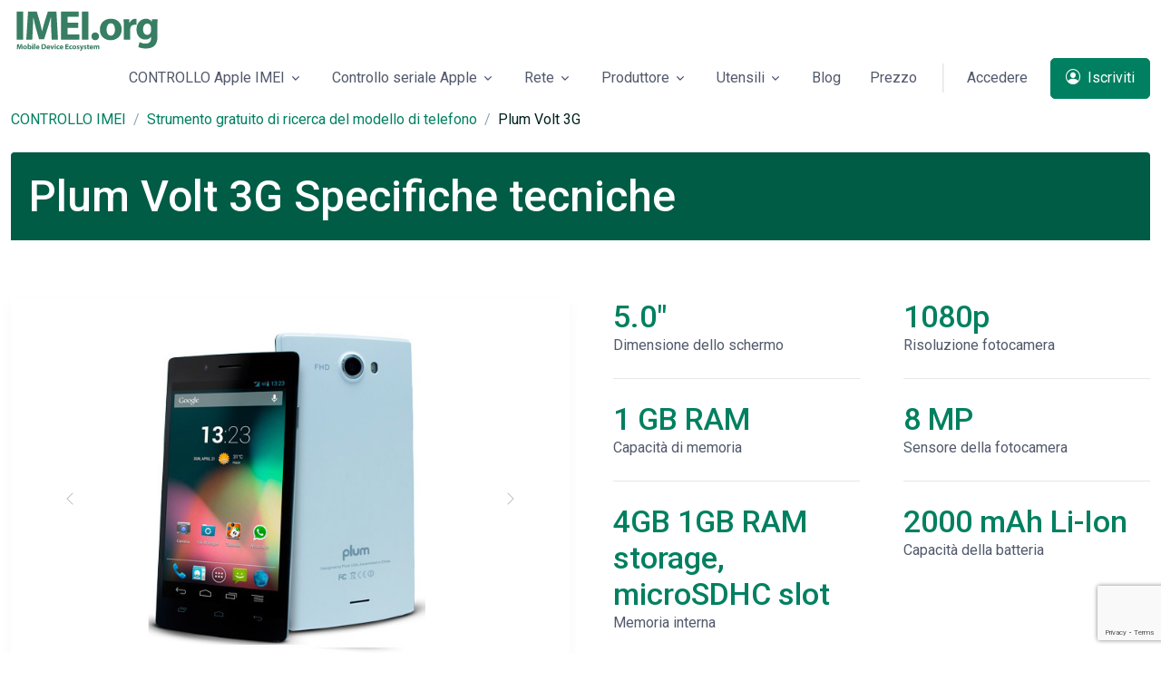

--- FILE ---
content_type: text/html; charset=UTF-8
request_url: https://imei.org/it/phone-model-lookup/plum-volt-3g_7049
body_size: 14682
content:
<!DOCTYPE html>
<html lang="it">
<head>
    <meta charset="utf-8">
    <meta name="viewport" content="width=device-width, initial-scale=1, shrink-to-fit=no">
    <meta name="csrf-token" content="dhzsdUsLaon3fjtxLZjHMf28osaljOO8o3NYs2kJ"/>
            <meta name="robots" content="index, follow" />
        <!-- Title -->
    <title>Plum Volt 3G Specifiche tecniche | IMEI.org</title>
            <meta property="og:image" content="https://imei.org/storage/files/images/7049/thumb/plum-volt-3g.png"/>
        <meta property="og:image:width" content=""/>
        <meta property="og:image:height" content=""/>
        <meta property="og:image:type" content="image/png" />
        <meta property="og:url" content="https://imei.org/it/phone-model-lookup/plum-volt-3g_7049"/>
    
    <meta property="og:title" content="Plum Volt 3G Specifiche tecniche | IMEI.org">
    <meta property="og:type" content="website">
    <meta property="og:site_name" content="IMEI.org" />
            <meta name="description" content="Controllare le specifiche del Plum Volt 3G. Scopri tutto sulle specifiche del dispositivo!">
        <meta property="og:description" content="Controllare le specifiche del Plum Volt 3G. Scopri tutto sulle specifiche del dispositivo!">
        <link rel="canonical" href="https://imei.org/it/phone-model-lookup/plum-volt-3g_7049" />
    <link rel="alternate"  href="https://imei.org/phone-model-lookup/plum-volt-3g_7049" hreflang="x-default" />
    <link rel="alternate"  href="https://imei.org/ru/phone-model-lookup/plum-volt-3g_7049" hreflang="ru" />
    <link rel="alternate"  href="https://imei.org/es/phone-model-lookup/plum-volt-3g_7049" hreflang="es" />
    <link rel="alternate"  href="https://imei.org/de/phone-model-lookup/plum-volt-3g_7049" hreflang="de" />
    <link rel="alternate"  href="https://imei.org/it/phone-model-lookup/plum-volt-3g_7049" hreflang="it" />
    <link rel="alternate"  href="https://imei.org/ar/phone-model-lookup/plum-volt-3g_7049" hreflang="ar" />
    <link rel="alternate"  href="https://imei.org/zh/phone-model-lookup/plum-volt-3g_7049" hreflang="zh-Hans" />
    <link rel="alternate"  href="https://imei.org/fr/phone-model-lookup/plum-volt-3g_7049" hreflang="fr" />
     
    <!-- Favicon -->
    <link rel="apple-touch-icon" sizes="76x76" href="https://imei.org/img/favicon/apple-touch-icon.png">
    <link rel="icon" type="image/png" sizes="32x32" href="https://imei.org/img/favicon/favicon-32x32.png">
    <link rel="icon" type="image/png" sizes="16x16" href="https://imei.org/img/favicon/favicon-16x16.png">

    <link rel="icon" type="image/x-icon" href="https://imei.org/img/favicon/favicon-32x32.png">

    <link rel="mask-icon" href="https://imei.org/img/favicon/safari-pinned-tab.svg" color="#5bbad5">
    <meta name="msapplication-TileColor" content="#2b5797">
    <meta name="theme-color" content="#ffffff">
    <link rel="shortcut icon" href="https://imei.org/img/favicon/favicon.ico">
    <!-- Font -->
    <link href="https://fonts.googleapis.com/css2?family=Roboto:wght@400;500;700&display=swap" rel="stylesheet">
    <!-- CSS Implementing Plugins -->
    <link rel="stylesheet" href="/assets/vendor/bootstrap-icons/font/bootstrap-icons.css">
    <link rel="stylesheet" href="/assets/vendor/hs-mega-menu/dist/hs-mega-menu.min.css">
    <link rel="stylesheet" href="/assets/vendor/swiper/swiper-bundle.min.css">
    <!-- CSS Space Template -->
    <link rel="stylesheet" href="/assets/css/theme.min.css">

    <!-- Google Tag Manager -->
		<script>(function(w,d,s,l,i){w[l]=w[l]||[];w[l].push({'gtm.start':
		new Date().getTime(),event:'gtm.js'});var f=d.getElementsByTagName(s)[0],
		j=d.createElement(s),dl=l!='dataLayer'?'&l='+l:'';j.async=true;j.src=
		'https://www.googletagmanager.com/gtm.js?id='+i+dl;f.parentNode.insertBefore(j,f);
		})(window,document,'script','dataLayer','GTM-WRK2PLX');</script>
	<!-- End Google Tag Manager -->

    <!-- Global site tag (gtag.js) - Google Analytics -->
	<script async src="https://www.googletagmanager.com/gtag/js?id=G-JLS5QDR60N"></script>
	<script>
		  window.dataLayer = window.dataLayer || [];
		  function gtag(){dataLayer.push(arguments);}
		  gtag('js', new Date());

		  gtag('config', 'G-JLS5QDR60N');
	</script>
	
</head><body dir="ltr">

<!-- Google Tag Manager (noscript) -->
<noscript><iframe src="https://www.googletagmanager.com/ns.html?id=GTM-WRK2PLX"
height="0" width="0" style="display:none;visibility:hidden"></iframe></noscript>
<!-- End Google Tag Manager (noscript) -->


<header id="header" class="navbar navbar-expand-lg navbar-right navbar-absolute-top navbar-light" hsheader="true">
    <div class="container">
        <nav class="js-mega-menu navbar-nav-wrap hs-menu-initialized hs-menu-horizontal">
            <!-- Default Logo -->
            <a class="navbar-brand" href="https://imei.org/it" aria-label="CONTROLLO IMEI - IMEI.org ">
                <img class="navbar-brand-logo" width="auto" height="auto"  src="/img/imei-org-logo-design.svg" alt="CONTROLLO IMEI - IMEI.org ">
            </a>
            <!-- End Default Logo -->

            <!-- Toggler -->
            <button class="navbar-toggler" type="button" data-bs-toggle="collapse" data-bs-target="#navbarNavDropdown" aria-controls="navbarNavDropdown" aria-expanded="false" aria-label="Toggle navigation">
            <span class="navbar-toggler-default">
              <i class="bi-list"></i>
            </span>
                <span class="navbar-toggler-toggled">
              <i class="bi-x"></i>
            </span>
            </button>
            <!-- End Toggler -->

            <!-- Collapse -->
            <div class="collapse navbar-collapse" id="navbarNavDropdown">
                <div class="navbar-absolute-top-scroller">
                    <ul class="navbar-nav">
                        
                        <li class="hs-has-sub-menu nav-item">
                            <a id="blogMegaMenu" class="hs-mega-menu-invoker nav-link dropdown-toggle " href="#" role="button" aria-expanded="false">CONTROLLO Apple IMEI</a>
                            <!-- Mega Menu -->
                            <div class="hs-sub-menu dropdown-menu hs-sub-menu-desktop-lg fadeOut animated" aria-labelledby="blogMegaMenu" style="min-width: 12rem; display: none; animation-duration: 300ms;">
                                <span class="dropdown-header"><a href="https://imei.org/it/check-imei-iphone">Controllo IMEI iPhone</a></span>
                                <a class="dropdown-item" href="https://imei.org/it/check-imei/icloud">Controllo iCloud IMEI</a>
                                <a class="dropdown-item" href="https://imei.org/it/check-imei/lost-stolen">Controllo IMEI rubato</a>
                                <a class="dropdown-item" href="https://imei.org/it/check-imei/carrier">Controllo vettore IMEI </a>
                                <a class="dropdown-item"  href="https://imei.org/it/check-imei/sim-lock">Controllo blocco SIM IMEI</a>
                                <a class="dropdown-item" href="https://imei.org/it/check-imei/mdm-dep">Controllo IMEI MDM</a>
                                <a class="dropdown-item" href="https://imei.org/it/check-imei/unlock">Controllo sblocco IMEI</a>
                                <a class="dropdown-item" href="https://imei.org/it/check-imei/blacklist">Controllo lista nera IMEI </a>
                                <a class="dropdown-item" href="https://imei.org/it/check-imei/apple-warranty">Controllo garanzia IMEI </a>
                            </div>
                            <!-- End Mega Menu -->
                        </li>

                        <li class="hs-has-sub-menu nav-item">
                            <a id="blogMegaMenu" class="hs-mega-menu-invoker nav-link dropdown-toggle " href="#" role="button" aria-expanded="false">Controllo seriale Apple</a>
                            <!-- Mega Menu -->
                            <div class="hs-sub-menu dropdown-menu hs-sub-menu-desktop-lg fadeOut animated" aria-labelledby="blogMegaMenu" style="min-width: 12rem; display: none; animation-duration: 300ms;">
                                <span class="dropdown-header">Controllo del NUMERO DI SERIE APPLE</span>
                                <a class="dropdown-item " href="https://imei.org/it/check-serial/ipad">Dai un'occhiata iPad </a>
                                <a class="dropdown-item " href="https://imei.org/it/check-serial/macbook-pro">Dai un'occhiata MacBook Pro</a>
                                <a class="dropdown-item " href="https://imei.org/it/check-serial/macbook-air">Dai un'occhiata MacBook Air  </a>
                                <a class="dropdown-item " href="https://imei.org/it/check-serial/imac">Dai un'occhiata iMac</a>
                                <a class="dropdown-item " href="https://imei.org/it/check-serial/mac-pro">Dai un'occhiata Mac Pro </a>
                                <a class="dropdown-item " href="https://imei.org/it/check-serial/mac-mini">Dai un'occhiata Mac Mini </a>
                            </div>
                            <!-- End Mega Menu -->
                        </li>

                        <li class="hs-has-sub-menu nav-item">
                            <a id="blogMegaMenu" class="hs-mega-menu-invoker nav-link dropdown-toggle " href="#" role="button" aria-expanded="false">Rete</a>

                            <!-- Mega Menu -->
                            <div class="hs-sub-menu dropdown-menu hs-sub-menu-desktop-lg fadeOut animated" aria-labelledby="blogMegaMenu" style="min-width: 12rem; display: none; animation-duration: 300ms;">
                                 <span class="dropdown-header">Controllo blocco rete</span>
                                <a class="dropdown-item " href="https://imei.org/it/check-imei/att">Dai un'occhiata AT&T </a>
                                <a class="dropdown-item " href="https://imei.org/it/check-imei/verizon"> Dai un'occhiata Verizon</a>
                                <a class="dropdown-item " href="https://imei.org/it/check-imei/t-mobile">Dai un'occhiata T-Mobile</a>
                                <a class="dropdown-item " href="https://imei.org/it/check-imei/sprint">Dai un'occhiata Sprint</a>
                                <a class="dropdown-item " href="https://imei.org/it/check-imei/kddi">Dai un'occhiata KDDI</a>
                            </div>
                            <!-- End Mega Menu -->
                        </li>

                        <!-- Landings -->
                        <li class="hs-has-mega-menu nav-item" data-hs-mega-menu-item-options="{
                      &quot;desktop&quot;: {
                        &quot;maxWidth&quot;: &quot;30rem&quot;
                      }
                    }">
                            <a id="landingsMegaMenu" class="hs-mega-menu-invoker nav-link dropdown-toggle  " aria-current="page" href="#" role="button" aria-expanded="false">Produttore</a>

                            <!-- Mega Menu -->
                            <div class="hs-mega-menu hs-position-right-fix dropdown-menu hs-mega-menu-desktop-lg animated" aria-labelledby="landingsMegaMenu" style="min-width: 35rem; max-width: 45rem; display: none; animation-duration: 300ms;">
                                <!-- Main Content -->
                                <div class="navbar-dropdown-menu-inner">
                                    <div class="row">
                                        <div class="col-sm mb-3 mb-sm-0">
                                            <span class="dropdown-header">CONTROLLA IMEI PER PRODUTTORE</span>
                                            <a class="dropdown-item " href="https://imei.org/it/check-imei/samsung">Samsung Dai un'occhiata</a>
                                            <a class="dropdown-item " href="https://imei.org/it/check-imei/sony">Sony IMEI Dai un'occhiata</a>
                                            <a class="dropdown-item " href="https://imei.org/it/check-imei/huawei">Huawei IMEI Dai un'occhiata</a>
                                            <a class="dropdown-item " href="https://imei.org/it/check-imei/xiaomi">Xiaomi IMEI Dai un'occhiata</a>
                                            <a class="dropdown-item" href="https://imei.org/it/check-imei/sonim">Sonim IMEI Dai un'occhiata</a>
                                            <a class="dropdown-item" href="https://imei.org/it/check-imei/doogee">Doogee IMEI Dai un'occhiata</a> 
                                            <a class="dropdown-item" href="https://imei.org/it/check-imei/infinix">Infinix IMEI Dai un'occhiata</a> 
                                            <a class="dropdown-item" href="https://imei.org/it/check-imei/itel">ITEL IMEI Dai un'occhiata</a> 

                                        </div>

                                        <div class="col-sm">
                                        <span class="dropdown-header invisible"> iPad Serial Number</span>
                                        <a class="dropdown-item " href="https://imei.org/it/check-imei/lenovo">Controllo IMEI Lenovo</a>
                                        <a class="dropdown-item " href="https://imei.org/it/check-imei/lg">Controllo IMEI LG</a>
                                        <a class="dropdown-item " href="https://imei.org/it/check-imei/asus">Controllo IMEI Asus</a>
                                        <a class="dropdown-item " href="https://imei.org/it/check-imei/gionee">Controllo IMEI Gionee</a>
                                        <a class="dropdown-item" href="https://imei.org/it/check-imei/motorola">Motorola IMEI Dai un'occhiata</a> 

                                        </div> 
                                    </div>
                                    <!-- End Row -->
                                </div>
                                <!-- End Main Content -->
                            </div>
                            <!-- End Mega Menu -->
                        </li>
                        <!-- End Landings -->
 
 
                        <li class="hs-has-sub-menu nav-item">
                            <a id="blogMegaMenu" class="hs-mega-menu-invoker nav-link dropdown-toggle " href="#" role="button" aria-expanded="false">Utensili</a>

                            <!-- Mega Menu -->
                            <div class="hs-sub-menu dropdown-menu hs-sub-menu-desktop-lg fadeOut animated" aria-labelledby="blogMegaMenu" style="min-width: 12rem; display: none; animation-duration: 300ms;">

                                <a class="dropdown-item " href="https://imei.org/it/phone-model-lookup"> Verifica le caratteristiche del telefono</a>
                                <div class="border-top border-black-10"></div>
                                <a class="dropdown-item " href="https://imei.org/it/converter/imei"> IMEI Convertitore</a>
                                <a class="dropdown-item " href="https://imei.org/it/converter/serial"> SERIAL Convertitore</a>
                                <a class="dropdown-item " href="https://imei.org/it/converter/meid"> MEID Convertitore</a>
                                
                               
                              

                            </div>
                            <!-- End Mega Menu -->
                        </li>
                        <li class="nav-item">
                            <a class="nav-link" href="https://imei.org/it/blog">Blog</a>
                        </li>

                        <li class="nav-item">
                            <a class="nav-link" href="https://imei.org/it/pricing">Prezzo</a>
                        </li>

                        <li class="nav-divider">
                            
                        </li>
                        <li class="nav-item">
                                                            <a class="js-animation-link btn btn-ghost-secondary btn-no-focus me-2 me-lg-0" href="https://imei.org/it/login">Accedere</a>

                                <a class="js-animation-link d-lg-none btn btn-primary" href="https://imei.org/it/register">
                                    <i class="bi-person-circle me-1"></i> Iscriviti                                </a>
                                                    </li>
                        <!-- End Log in -->
                        <li class="nav-item">
                        
                                <a class="js-animation-link d-none d-lg-inline-block btn btn-primary" href="https://imei.org/it/register">
                                    <i class="bi-person-circle me-1"></i> Iscriviti                                </a>
                            </li>
                                            <!-- Sign up -->

                        <!-- End Sign up -->
                    </ul>
                </div>
            </div>
            <!-- End Collapse -->
        </nav>
    </div>
</header>
<main id="content" role="main">
    
    <div class="container " style="margin-top:7.5rem!important;">
        <nav aria-label="breadcrumb">
            <ol class="breadcrumb">
                <li class="breadcrumb-item"><a href="https://imei.org/it">CONTROLLO IMEI</a></li>
                <li class="breadcrumb-item"><a href="https://imei.org/it/phone-model-lookup">Strumento gratuito di ricerca del modello di telefono</a></li>
                <li class="breadcrumb-item active" style="text-transform: capitalize;" aria-current="page">Plum Volt 3G</li>
            </ol>
        </nav>
    </div>

    <div class="container " style="margin-top: 1.5rem!important;">
        <div class="card-header bg-primary-dark position-relative overflow-hidden">
            <h1 class="card-title h2 text-white">Plum Volt 3G Specifiche tecniche</h1>
        </div>
    </div>

    <div class="container   content-space-1">
        <div class="row justify-content-center  ">

            <div class="col-md-6 col-lg-6 ">
                <div class="card card-lg card-group-md-row shadow-sm">
                    <div class="card-body">
                        <div class="col-12">
                            <div class="">
                                <div class="col-sm-12 mb-3 mb-sm-0">
                                    <!-- Swiper -->
                                    <div class="js-swiper-freemode swiper-container">
                                        <div class="swiper-wrapper">
                                                                                            <div class="swiper-slide" style="text-align: center;">
                                                    <img style="max-height: 375px;" class="img-fluid"
                                                         src="/storage/files/images/7049/preview/plum-volt-3g-1.png"
                                                         alt="Plum Volt 3G Tech Specifications">
                                                </div>
                                                                                    </div>

                                        <!-- Arrows -->
                                        <div class="js-swiper-freemode-button-next swiper-button-next"></div>
                                        <div class="js-swiper-freemode-button-prev swiper-button-prev"></div>
                                    </div>
                                    <!-- End Swiper -->
                                    <!-- Swiper Pagination -->
                                    <div class="js-swiper-freemode-pagination swiper-pagination"></div>
                                </div>
                                <!-- End Col -->
                            </div>
                        </div>
                    </div>
                </div>
            </div>


            <div class="col-md-3 col-lg-3"><!-- Stats -->
                <div class="ps-md-4">
                    <span class="h3 text-primary">5.0&quot;</span>
                    <p>Dimensione dello schermo</p>
                    <hr class="my-4">
                    <span class="h3 text-primary">1 GB RAM</span>
                    <p>Capacità di memoria</p>
                    <hr class="my-4">
                    <span class="h3 text-primary">4GB 1GB RAM storage, microSDHC slot</span>
                    <p>Memoria interna</p>


                </div>
                <!-- Ennd Stats -->
            </div>
            <div class="col-md-3 col-lg-3">
                <!-- Stats -->
                <div class="ps-md-4">
                    <span class="h3 text-primary">1080p</span>
                    <p>Risoluzione fotocamera</p>
                    <hr class="my-4">
                    <span class="h3 text-primary">8 MP</span>
                    <p>Sensore della fotocamera</p>
                    <hr class="my-4">
                    <span class="h3 text-primary">2000 mAh Li-Ion</span>
                    <p>Capacità della batteria</p>
                </div>
                <!-- Ennd Stats -->
            </div>
        </div>
    </div>


    <div class="container " style="margin-top: 2.5rem!important;">
        <div class="card-header bg-primary-dark position-relative overflow-hidden">
            <h2 class="card-title h2 text-white">Specifiche complete:</h2>
        </div>
    </div>


    <div class="container mt-5">
        <div class="row">
                                                                <div class="col-md-12 col-lg-4 mt-3 ">
                        <div class="card card-lg card-group-md-row shadow-sm">
                            <div class="card-body">
                                <div class="d-flex card-header  ">
                                    <div class="flex-shrink-0">
                            <span class="svg-icon svg-icon  text-primary" data-bs-toggle="tooltip"
                                  data-bs-placement="top" title="" data-bs-original-title="cod/cod001.svg">
                <svg width="24" height="24" viewBox="0 0 24 24" fill="none" xmlns="http://www.w3.org/2000/svg">
                <path opacity="0.3"
                      d="M22.1 11.5V12.6C22.1 13.2 21.7 13.6 21.2 13.7L19.9 13.9C19.7 14.7 19.4 15.5 18.9 16.2L19.7 17.2999C20 17.6999 20 18.3999 19.6 18.7999L18.8 19.6C18.4 20 17.8 20 17.3 19.7L16.2 18.9C15.5 19.3 14.7 19.7 13.9 19.9L13.7 21.2C13.6 21.7 13.1 22.1 12.6 22.1H11.5C10.9 22.1 10.5 21.7 10.4 21.2L10.2 19.9C9.4 19.7 8.6 19.4 7.9 18.9L6.8 19.7C6.4 20 5.7 20 5.3 19.6L4.5 18.7999C4.1 18.3999 4.1 17.7999 4.4 17.2999L5.2 16.2C4.8 15.5 4.4 14.7 4.2 13.9L2.9 13.7C2.4 13.6 2 13.1 2 12.6V11.5C2 10.9 2.4 10.5 2.9 10.4L4.2 10.2C4.4 9.39995 4.7 8.60002 5.2 7.90002L4.4 6.79993C4.1 6.39993 4.1 5.69993 4.5 5.29993L5.3 4.5C5.7 4.1 6.3 4.10002 6.8 4.40002L7.9 5.19995C8.6 4.79995 9.4 4.39995 10.2 4.19995L10.4 2.90002C10.5 2.40002 11 2 11.5 2H12.6C13.2 2 13.6 2.40002 13.7 2.90002L13.9 4.19995C14.7 4.39995 15.5 4.69995 16.2 5.19995L17.3 4.40002C17.7 4.10002 18.4 4.1 18.8 4.5L19.6 5.29993C20 5.69993 20 6.29993 19.7 6.79993L18.9 7.90002C19.3 8.60002 19.7 9.39995 19.9 10.2L21.2 10.4C21.7 10.5 22.1 11 22.1 11.5ZM12.1 8.59998C10.2 8.59998 8.6 10.2 8.6 12.1C8.6 14 10.2 15.6 12.1 15.6C14 15.6 15.6 14 15.6 12.1C15.6 10.2 14 8.59998 12.1 8.59998Z"
                      fill="#035A4B"></path>
                <path d="M17.1 12.1C17.1 14.9 14.9 17.1 12.1 17.1C9.30001 17.1 7.10001 14.9 7.10001 12.1C7.10001 9.29998 9.30001 7.09998 12.1 7.09998C14.9 7.09998 17.1 9.29998 17.1 12.1ZM12.1 10.1C11 10.1 10.1 11 10.1 12.1C10.1 13.2 11 14.1 12.1 14.1C13.2 14.1 14.1 13.2 14.1 12.1C14.1 11 13.2 10.1 12.1 10.1Z"
                      fill="#035A4B"></path>
                </svg>

              </span>
                                    </div>

                                    <div class="flex-grow-1 ms-4">
                                        <h3 class="  mb-0">Rete</h3>
                                        <p class="text-black-70">Specifiche</p>
                                    </div>
                                </div>
                                <div class="col-12">
                                    <div class="table-responsive-sm">
                                        <table class="table table-lg">
                                            <tbody>
                                                                                                                                                <tr class="js-form-check-row-select form-check-row-select table-align-middle">
                                                        <th scope="row" style="min-width: 4rem;"><span class="ms-2">Technology:</span>
                                                        </th>
                                                        <td class="text-end"><span>GSM / HSPA</span></td>
                                                    </tr>
                                                                                                                                                                                                <tr class="js-form-check-row-select form-check-row-select table-align-middle">
                                                        <th scope="row" style="min-width: 4rem;"><span class="ms-2">2G bands:</span>
                                                        </th>
                                                        <td class="text-end"><span>GSM 850 / 900 / 1800 / 1900 - SIM 1 & SIM 2</span></td>
                                                    </tr>
                                                                                                                                                                                                                                                                                                                                                                                        <tr class="js-form-check-row-select form-check-row-select table-align-middle">
                                                        <th scope="row" style="min-width: 4rem;"><span class="ms-2">3G bands:</span>
                                                        </th>
                                                        <td class="text-end"><span>HSDPA 850 / 2100 - SIM 1</span></td>
                                                    </tr>
                                                                                                                                                                                                                                                                                            <tr class="js-form-check-row-select form-check-row-select table-align-middle">
                                                        <th scope="row" style="min-width: 4rem;"><span class="ms-2">Speed:</span>
                                                        </th>
                                                        <td class="text-end"><span>HSPA</span></td>
                                                    </tr>
                                                                                                                                                                                                                                    </tbody>
                                        </table>
                                    </div>
                                </div>
                            </div>
                        </div>
                    </div>
                                                                                <div class="col-md-12 col-lg-4 mt-3 ">
                        <div class="card card-lg card-group-md-row shadow-sm">
                            <div class="card-body">
                                <div class="d-flex card-header  ">
                                    <div class="flex-shrink-0">
                            <span class="svg-icon svg-icon  text-primary" data-bs-toggle="tooltip"
                                  data-bs-placement="top" title="" data-bs-original-title="cod/cod001.svg">
                <svg width="24" height="24" viewBox="0 0 24 24" fill="none" xmlns="http://www.w3.org/2000/svg">
                <path opacity="0.3"
                      d="M22.1 11.5V12.6C22.1 13.2 21.7 13.6 21.2 13.7L19.9 13.9C19.7 14.7 19.4 15.5 18.9 16.2L19.7 17.2999C20 17.6999 20 18.3999 19.6 18.7999L18.8 19.6C18.4 20 17.8 20 17.3 19.7L16.2 18.9C15.5 19.3 14.7 19.7 13.9 19.9L13.7 21.2C13.6 21.7 13.1 22.1 12.6 22.1H11.5C10.9 22.1 10.5 21.7 10.4 21.2L10.2 19.9C9.4 19.7 8.6 19.4 7.9 18.9L6.8 19.7C6.4 20 5.7 20 5.3 19.6L4.5 18.7999C4.1 18.3999 4.1 17.7999 4.4 17.2999L5.2 16.2C4.8 15.5 4.4 14.7 4.2 13.9L2.9 13.7C2.4 13.6 2 13.1 2 12.6V11.5C2 10.9 2.4 10.5 2.9 10.4L4.2 10.2C4.4 9.39995 4.7 8.60002 5.2 7.90002L4.4 6.79993C4.1 6.39993 4.1 5.69993 4.5 5.29993L5.3 4.5C5.7 4.1 6.3 4.10002 6.8 4.40002L7.9 5.19995C8.6 4.79995 9.4 4.39995 10.2 4.19995L10.4 2.90002C10.5 2.40002 11 2 11.5 2H12.6C13.2 2 13.6 2.40002 13.7 2.90002L13.9 4.19995C14.7 4.39995 15.5 4.69995 16.2 5.19995L17.3 4.40002C17.7 4.10002 18.4 4.1 18.8 4.5L19.6 5.29993C20 5.69993 20 6.29993 19.7 6.79993L18.9 7.90002C19.3 8.60002 19.7 9.39995 19.9 10.2L21.2 10.4C21.7 10.5 22.1 11 22.1 11.5ZM12.1 8.59998C10.2 8.59998 8.6 10.2 8.6 12.1C8.6 14 10.2 15.6 12.1 15.6C14 15.6 15.6 14 15.6 12.1C15.6 10.2 14 8.59998 12.1 8.59998Z"
                      fill="#035A4B"></path>
                <path d="M17.1 12.1C17.1 14.9 14.9 17.1 12.1 17.1C9.30001 17.1 7.10001 14.9 7.10001 12.1C7.10001 9.29998 9.30001 7.09998 12.1 7.09998C14.9 7.09998 17.1 9.29998 17.1 12.1ZM12.1 10.1C11 10.1 10.1 11 10.1 12.1C10.1 13.2 11 14.1 12.1 14.1C13.2 14.1 14.1 13.2 14.1 12.1C14.1 11 13.2 10.1 12.1 10.1Z"
                      fill="#035A4B"></path>
                </svg>

              </span>
                                    </div>

                                    <div class="flex-grow-1 ms-4">
                                        <h3 class="  mb-0">Lancio della produzione</h3>
                                        <p class="text-black-70">Specifiche</p>
                                    </div>
                                </div>
                                <div class="col-12">
                                    <div class="table-responsive-sm">
                                        <table class="table table-lg">
                                            <tbody>
                                                                                                                                                <tr class="js-form-check-row-select form-check-row-select table-align-middle">
                                                        <th scope="row" style="min-width: 4rem;"><span class="ms-2">Annunciato:</span>
                                                        </th>
                                                        <td class="text-end"><span>2013, May. Released 2013, June</span></td>
                                                    </tr>
                                                                                                                                                                                                <tr class="js-form-check-row-select form-check-row-select table-align-middle">
                                                        <th scope="row" style="min-width: 4rem;"><span class="ms-2">Stato:</span>
                                                        </th>
                                                        <td class="text-end"><span>Discontinued</span></td>
                                                    </tr>
                                                                                                                                        </tbody>
                                        </table>
                                    </div>
                                </div>
                            </div>
                        </div>
                    </div>
                                                                                <div class="col-md-12 col-lg-4 mt-3 ">
                        <div class="card card-lg card-group-md-row shadow-sm">
                            <div class="card-body">
                                <div class="d-flex card-header  ">
                                    <div class="flex-shrink-0">
                            <span class="svg-icon svg-icon  text-primary" data-bs-toggle="tooltip"
                                  data-bs-placement="top" title="" data-bs-original-title="cod/cod001.svg">
                <svg width="24" height="24" viewBox="0 0 24 24" fill="none" xmlns="http://www.w3.org/2000/svg">
                <path opacity="0.3"
                      d="M22.1 11.5V12.6C22.1 13.2 21.7 13.6 21.2 13.7L19.9 13.9C19.7 14.7 19.4 15.5 18.9 16.2L19.7 17.2999C20 17.6999 20 18.3999 19.6 18.7999L18.8 19.6C18.4 20 17.8 20 17.3 19.7L16.2 18.9C15.5 19.3 14.7 19.7 13.9 19.9L13.7 21.2C13.6 21.7 13.1 22.1 12.6 22.1H11.5C10.9 22.1 10.5 21.7 10.4 21.2L10.2 19.9C9.4 19.7 8.6 19.4 7.9 18.9L6.8 19.7C6.4 20 5.7 20 5.3 19.6L4.5 18.7999C4.1 18.3999 4.1 17.7999 4.4 17.2999L5.2 16.2C4.8 15.5 4.4 14.7 4.2 13.9L2.9 13.7C2.4 13.6 2 13.1 2 12.6V11.5C2 10.9 2.4 10.5 2.9 10.4L4.2 10.2C4.4 9.39995 4.7 8.60002 5.2 7.90002L4.4 6.79993C4.1 6.39993 4.1 5.69993 4.5 5.29993L5.3 4.5C5.7 4.1 6.3 4.10002 6.8 4.40002L7.9 5.19995C8.6 4.79995 9.4 4.39995 10.2 4.19995L10.4 2.90002C10.5 2.40002 11 2 11.5 2H12.6C13.2 2 13.6 2.40002 13.7 2.90002L13.9 4.19995C14.7 4.39995 15.5 4.69995 16.2 5.19995L17.3 4.40002C17.7 4.10002 18.4 4.1 18.8 4.5L19.6 5.29993C20 5.69993 20 6.29993 19.7 6.79993L18.9 7.90002C19.3 8.60002 19.7 9.39995 19.9 10.2L21.2 10.4C21.7 10.5 22.1 11 22.1 11.5ZM12.1 8.59998C10.2 8.59998 8.6 10.2 8.6 12.1C8.6 14 10.2 15.6 12.1 15.6C14 15.6 15.6 14 15.6 12.1C15.6 10.2 14 8.59998 12.1 8.59998Z"
                      fill="#035A4B"></path>
                <path d="M17.1 12.1C17.1 14.9 14.9 17.1 12.1 17.1C9.30001 17.1 7.10001 14.9 7.10001 12.1C7.10001 9.29998 9.30001 7.09998 12.1 7.09998C14.9 7.09998 17.1 9.29998 17.1 12.1ZM12.1 10.1C11 10.1 10.1 11 10.1 12.1C10.1 13.2 11 14.1 12.1 14.1C13.2 14.1 14.1 13.2 14.1 12.1C14.1 11 13.2 10.1 12.1 10.1Z"
                      fill="#035A4B"></path>
                </svg>

              </span>
                                    </div>

                                    <div class="flex-grow-1 ms-4">
                                        <h3 class="  mb-0">Corpo</h3>
                                        <p class="text-black-70">Specifiche</p>
                                    </div>
                                </div>
                                <div class="col-12">
                                    <div class="table-responsive-sm">
                                        <table class="table table-lg">
                                            <tbody>
                                                                                                                                                <tr class="js-form-check-row-select form-check-row-select table-align-middle">
                                                        <th scope="row" style="min-width: 4rem;"><span class="ms-2">Dimensioni:</span>
                                                        </th>
                                                        <td class="text-end"><span>141 x 69 x 9 mm (5.55 x 2.72 x 0.35 in)</span></td>
                                                    </tr>
                                                                                                                                                                                                <tr class="js-form-check-row-select form-check-row-select table-align-middle">
                                                        <th scope="row" style="min-width: 4rem;"><span class="ms-2">Peso:</span>
                                                        </th>
                                                        <td class="text-end"><span>150 g (5.29 oz)</span></td>
                                                    </tr>
                                                                                                                                                                                                <tr class="js-form-check-row-select form-check-row-select table-align-middle">
                                                        <th scope="row" style="min-width: 4rem;"><span class="ms-2">SIM:</span>
                                                        </th>
                                                        <td class="text-end"><span>Dual SIM (Mini-SIM),Flashlight</span></td>
                                                    </tr>
                                                                                                                                                                                                                                                                                                                                </tbody>
                                        </table>
                                    </div>
                                </div>
                            </div>
                        </div>
                    </div>
                                                                                <div class="col-md-12 col-lg-4 mt-3 ">
                        <div class="card card-lg card-group-md-row shadow-sm">
                            <div class="card-body">
                                <div class="d-flex card-header  ">
                                    <div class="flex-shrink-0">
                            <span class="svg-icon svg-icon  text-primary" data-bs-toggle="tooltip"
                                  data-bs-placement="top" title="" data-bs-original-title="cod/cod001.svg">
                <svg width="24" height="24" viewBox="0 0 24 24" fill="none" xmlns="http://www.w3.org/2000/svg">
                <path opacity="0.3"
                      d="M22.1 11.5V12.6C22.1 13.2 21.7 13.6 21.2 13.7L19.9 13.9C19.7 14.7 19.4 15.5 18.9 16.2L19.7 17.2999C20 17.6999 20 18.3999 19.6 18.7999L18.8 19.6C18.4 20 17.8 20 17.3 19.7L16.2 18.9C15.5 19.3 14.7 19.7 13.9 19.9L13.7 21.2C13.6 21.7 13.1 22.1 12.6 22.1H11.5C10.9 22.1 10.5 21.7 10.4 21.2L10.2 19.9C9.4 19.7 8.6 19.4 7.9 18.9L6.8 19.7C6.4 20 5.7 20 5.3 19.6L4.5 18.7999C4.1 18.3999 4.1 17.7999 4.4 17.2999L5.2 16.2C4.8 15.5 4.4 14.7 4.2 13.9L2.9 13.7C2.4 13.6 2 13.1 2 12.6V11.5C2 10.9 2.4 10.5 2.9 10.4L4.2 10.2C4.4 9.39995 4.7 8.60002 5.2 7.90002L4.4 6.79993C4.1 6.39993 4.1 5.69993 4.5 5.29993L5.3 4.5C5.7 4.1 6.3 4.10002 6.8 4.40002L7.9 5.19995C8.6 4.79995 9.4 4.39995 10.2 4.19995L10.4 2.90002C10.5 2.40002 11 2 11.5 2H12.6C13.2 2 13.6 2.40002 13.7 2.90002L13.9 4.19995C14.7 4.39995 15.5 4.69995 16.2 5.19995L17.3 4.40002C17.7 4.10002 18.4 4.1 18.8 4.5L19.6 5.29993C20 5.69993 20 6.29993 19.7 6.79993L18.9 7.90002C19.3 8.60002 19.7 9.39995 19.9 10.2L21.2 10.4C21.7 10.5 22.1 11 22.1 11.5ZM12.1 8.59998C10.2 8.59998 8.6 10.2 8.6 12.1C8.6 14 10.2 15.6 12.1 15.6C14 15.6 15.6 14 15.6 12.1C15.6 10.2 14 8.59998 12.1 8.59998Z"
                      fill="#035A4B"></path>
                <path d="M17.1 12.1C17.1 14.9 14.9 17.1 12.1 17.1C9.30001 17.1 7.10001 14.9 7.10001 12.1C7.10001 9.29998 9.30001 7.09998 12.1 7.09998C14.9 7.09998 17.1 9.29998 17.1 12.1ZM12.1 10.1C11 10.1 10.1 11 10.1 12.1C10.1 13.2 11 14.1 12.1 14.1C13.2 14.1 14.1 13.2 14.1 12.1C14.1 11 13.2 10.1 12.1 10.1Z"
                      fill="#035A4B"></path>
                </svg>

              </span>
                                    </div>

                                    <div class="flex-grow-1 ms-4">
                                        <h3 class="  mb-0">Schermo</h3>
                                        <p class="text-black-70">Specifiche</p>
                                    </div>
                                </div>
                                <div class="col-12">
                                    <div class="table-responsive-sm">
                                        <table class="table table-lg">
                                            <tbody>
                                                                                                                                                <tr class="js-form-check-row-select form-check-row-select table-align-middle">
                                                        <th scope="row" style="min-width: 4rem;"><span class="ms-2">Tipo:</span>
                                                        </th>
                                                        <td class="text-end"><span>IPS LCD</span></td>
                                                    </tr>
                                                                                                                                                                                                <tr class="js-form-check-row-select form-check-row-select table-align-middle">
                                                        <th scope="row" style="min-width: 4rem;"><span class="ms-2">Misurare:</span>
                                                        </th>
                                                        <td class="text-end"><span>5.0 inches, 68.9 cm2 (~70.8% screen-to-body ratio)</span></td>
                                                    </tr>
                                                                                                                                                                                                <tr class="js-form-check-row-select form-check-row-select table-align-middle">
                                                        <th scope="row" style="min-width: 4rem;"><span class="ms-2">Resolution:</span>
                                                        </th>
                                                        <td class="text-end"><span>1080 x 1920 pixels, 16:9 ratio (~441 ppi density)</span></td>
                                                    </tr>
                                                                                                                                                                                                                                    </tbody>
                                        </table>
                                    </div>
                                </div>
                            </div>
                        </div>
                    </div>
                                                                                <div class="col-md-12 col-lg-4 mt-3 ">
                        <div class="card card-lg card-group-md-row shadow-sm">
                            <div class="card-body">
                                <div class="d-flex card-header  ">
                                    <div class="flex-shrink-0">
                            <span class="svg-icon svg-icon  text-primary" data-bs-toggle="tooltip"
                                  data-bs-placement="top" title="" data-bs-original-title="cod/cod001.svg">
                <svg width="24" height="24" viewBox="0 0 24 24" fill="none" xmlns="http://www.w3.org/2000/svg">
                <path opacity="0.3"
                      d="M22.1 11.5V12.6C22.1 13.2 21.7 13.6 21.2 13.7L19.9 13.9C19.7 14.7 19.4 15.5 18.9 16.2L19.7 17.2999C20 17.6999 20 18.3999 19.6 18.7999L18.8 19.6C18.4 20 17.8 20 17.3 19.7L16.2 18.9C15.5 19.3 14.7 19.7 13.9 19.9L13.7 21.2C13.6 21.7 13.1 22.1 12.6 22.1H11.5C10.9 22.1 10.5 21.7 10.4 21.2L10.2 19.9C9.4 19.7 8.6 19.4 7.9 18.9L6.8 19.7C6.4 20 5.7 20 5.3 19.6L4.5 18.7999C4.1 18.3999 4.1 17.7999 4.4 17.2999L5.2 16.2C4.8 15.5 4.4 14.7 4.2 13.9L2.9 13.7C2.4 13.6 2 13.1 2 12.6V11.5C2 10.9 2.4 10.5 2.9 10.4L4.2 10.2C4.4 9.39995 4.7 8.60002 5.2 7.90002L4.4 6.79993C4.1 6.39993 4.1 5.69993 4.5 5.29993L5.3 4.5C5.7 4.1 6.3 4.10002 6.8 4.40002L7.9 5.19995C8.6 4.79995 9.4 4.39995 10.2 4.19995L10.4 2.90002C10.5 2.40002 11 2 11.5 2H12.6C13.2 2 13.6 2.40002 13.7 2.90002L13.9 4.19995C14.7 4.39995 15.5 4.69995 16.2 5.19995L17.3 4.40002C17.7 4.10002 18.4 4.1 18.8 4.5L19.6 5.29993C20 5.69993 20 6.29993 19.7 6.79993L18.9 7.90002C19.3 8.60002 19.7 9.39995 19.9 10.2L21.2 10.4C21.7 10.5 22.1 11 22.1 11.5ZM12.1 8.59998C10.2 8.59998 8.6 10.2 8.6 12.1C8.6 14 10.2 15.6 12.1 15.6C14 15.6 15.6 14 15.6 12.1C15.6 10.2 14 8.59998 12.1 8.59998Z"
                      fill="#035A4B"></path>
                <path d="M17.1 12.1C17.1 14.9 14.9 17.1 12.1 17.1C9.30001 17.1 7.10001 14.9 7.10001 12.1C7.10001 9.29998 9.30001 7.09998 12.1 7.09998C14.9 7.09998 17.1 9.29998 17.1 12.1ZM12.1 10.1C11 10.1 10.1 11 10.1 12.1C10.1 13.2 11 14.1 12.1 14.1C13.2 14.1 14.1 13.2 14.1 12.1C14.1 11 13.2 10.1 12.1 10.1Z"
                      fill="#035A4B"></path>
                </svg>

              </span>
                                    </div>

                                    <div class="flex-grow-1 ms-4">
                                        <h3 class="  mb-0">Piattaforma</h3>
                                        <p class="text-black-70">Specifiche</p>
                                    </div>
                                </div>
                                <div class="col-12">
                                    <div class="table-responsive-sm">
                                        <table class="table table-lg">
                                            <tbody>
                                                                                                                                                <tr class="js-form-check-row-select form-check-row-select table-align-middle">
                                                        <th scope="row" style="min-width: 4rem;"><span class="ms-2">Sistema operativo:</span>
                                                        </th>
                                                        <td class="text-end"><span>Android 4.2 (Jelly Bean)</span></td>
                                                    </tr>
                                                                                                                                                                                                <tr class="js-form-check-row-select form-check-row-select table-align-middle">
                                                        <th scope="row" style="min-width: 4rem;"><span class="ms-2">Chipset:</span>
                                                        </th>
                                                        <td class="text-end"><span>Mediatek MT6589 (28 nm)</span></td>
                                                    </tr>
                                                                                                                                                                                                <tr class="js-form-check-row-select form-check-row-select table-align-middle">
                                                        <th scope="row" style="min-width: 4rem;"><span class="ms-2">CPU:</span>
                                                        </th>
                                                        <td class="text-end"><span>Quad-core 1.2 GHz Cortex-A7</span></td>
                                                    </tr>
                                                                                                                                                                                                <tr class="js-form-check-row-select form-check-row-select table-align-middle">
                                                        <th scope="row" style="min-width: 4rem;"><span class="ms-2">GPU:</span>
                                                        </th>
                                                        <td class="text-end"><span>PowerVR SGX544</span></td>
                                                    </tr>
                                                                                                                                        </tbody>
                                        </table>
                                    </div>
                                </div>
                            </div>
                        </div>
                    </div>
                                                                                <div class="col-md-12 col-lg-4 mt-3 ">
                        <div class="card card-lg card-group-md-row shadow-sm">
                            <div class="card-body">
                                <div class="d-flex card-header  ">
                                    <div class="flex-shrink-0">
                            <span class="svg-icon svg-icon  text-primary" data-bs-toggle="tooltip"
                                  data-bs-placement="top" title="" data-bs-original-title="cod/cod001.svg">
                <svg width="24" height="24" viewBox="0 0 24 24" fill="none" xmlns="http://www.w3.org/2000/svg">
                <path opacity="0.3"
                      d="M22.1 11.5V12.6C22.1 13.2 21.7 13.6 21.2 13.7L19.9 13.9C19.7 14.7 19.4 15.5 18.9 16.2L19.7 17.2999C20 17.6999 20 18.3999 19.6 18.7999L18.8 19.6C18.4 20 17.8 20 17.3 19.7L16.2 18.9C15.5 19.3 14.7 19.7 13.9 19.9L13.7 21.2C13.6 21.7 13.1 22.1 12.6 22.1H11.5C10.9 22.1 10.5 21.7 10.4 21.2L10.2 19.9C9.4 19.7 8.6 19.4 7.9 18.9L6.8 19.7C6.4 20 5.7 20 5.3 19.6L4.5 18.7999C4.1 18.3999 4.1 17.7999 4.4 17.2999L5.2 16.2C4.8 15.5 4.4 14.7 4.2 13.9L2.9 13.7C2.4 13.6 2 13.1 2 12.6V11.5C2 10.9 2.4 10.5 2.9 10.4L4.2 10.2C4.4 9.39995 4.7 8.60002 5.2 7.90002L4.4 6.79993C4.1 6.39993 4.1 5.69993 4.5 5.29993L5.3 4.5C5.7 4.1 6.3 4.10002 6.8 4.40002L7.9 5.19995C8.6 4.79995 9.4 4.39995 10.2 4.19995L10.4 2.90002C10.5 2.40002 11 2 11.5 2H12.6C13.2 2 13.6 2.40002 13.7 2.90002L13.9 4.19995C14.7 4.39995 15.5 4.69995 16.2 5.19995L17.3 4.40002C17.7 4.10002 18.4 4.1 18.8 4.5L19.6 5.29993C20 5.69993 20 6.29993 19.7 6.79993L18.9 7.90002C19.3 8.60002 19.7 9.39995 19.9 10.2L21.2 10.4C21.7 10.5 22.1 11 22.1 11.5ZM12.1 8.59998C10.2 8.59998 8.6 10.2 8.6 12.1C8.6 14 10.2 15.6 12.1 15.6C14 15.6 15.6 14 15.6 12.1C15.6 10.2 14 8.59998 12.1 8.59998Z"
                      fill="#035A4B"></path>
                <path d="M17.1 12.1C17.1 14.9 14.9 17.1 12.1 17.1C9.30001 17.1 7.10001 14.9 7.10001 12.1C7.10001 9.29998 9.30001 7.09998 12.1 7.09998C14.9 7.09998 17.1 9.29998 17.1 12.1ZM12.1 10.1C11 10.1 10.1 11 10.1 12.1C10.1 13.2 11 14.1 12.1 14.1C13.2 14.1 14.1 13.2 14.1 12.1C14.1 11 13.2 10.1 12.1 10.1Z"
                      fill="#035A4B"></path>
                </svg>

              </span>
                                    </div>

                                    <div class="flex-grow-1 ms-4">
                                        <h3 class="  mb-0">Memoria</h3>
                                        <p class="text-black-70">Specifiche</p>
                                    </div>
                                </div>
                                <div class="col-12">
                                    <div class="table-responsive-sm">
                                        <table class="table table-lg">
                                            <tbody>
                                                                                                                                                <tr class="js-form-check-row-select form-check-row-select table-align-middle">
                                                        <th scope="row" style="min-width: 4rem;"><span class="ms-2">Slot per schede:</span>
                                                        </th>
                                                        <td class="text-end"><span>microSDHC (dedicated slot)</span></td>
                                                    </tr>
                                                                                                                                                                                                <tr class="js-form-check-row-select form-check-row-select table-align-middle">
                                                        <th scope="row" style="min-width: 4rem;"><span class="ms-2">Internal:</span>
                                                        </th>
                                                        <td class="text-end"><span>4GB 1GB RAM</span></td>
                                                    </tr>
                                                                                                                                                                                                                                                                                                                                </tbody>
                                        </table>
                                    </div>
                                </div>
                            </div>
                        </div>
                    </div>
                                                                                <div class="col-md-12 col-lg-4 mt-3 ">
                        <div class="card card-lg card-group-md-row shadow-sm">
                            <div class="card-body">
                                <div class="d-flex card-header  ">
                                    <div class="flex-shrink-0">
                            <span class="svg-icon svg-icon  text-primary" data-bs-toggle="tooltip"
                                  data-bs-placement="top" title="" data-bs-original-title="cod/cod001.svg">
                <svg width="24" height="24" viewBox="0 0 24 24" fill="none" xmlns="http://www.w3.org/2000/svg">
                <path opacity="0.3"
                      d="M22.1 11.5V12.6C22.1 13.2 21.7 13.6 21.2 13.7L19.9 13.9C19.7 14.7 19.4 15.5 18.9 16.2L19.7 17.2999C20 17.6999 20 18.3999 19.6 18.7999L18.8 19.6C18.4 20 17.8 20 17.3 19.7L16.2 18.9C15.5 19.3 14.7 19.7 13.9 19.9L13.7 21.2C13.6 21.7 13.1 22.1 12.6 22.1H11.5C10.9 22.1 10.5 21.7 10.4 21.2L10.2 19.9C9.4 19.7 8.6 19.4 7.9 18.9L6.8 19.7C6.4 20 5.7 20 5.3 19.6L4.5 18.7999C4.1 18.3999 4.1 17.7999 4.4 17.2999L5.2 16.2C4.8 15.5 4.4 14.7 4.2 13.9L2.9 13.7C2.4 13.6 2 13.1 2 12.6V11.5C2 10.9 2.4 10.5 2.9 10.4L4.2 10.2C4.4 9.39995 4.7 8.60002 5.2 7.90002L4.4 6.79993C4.1 6.39993 4.1 5.69993 4.5 5.29993L5.3 4.5C5.7 4.1 6.3 4.10002 6.8 4.40002L7.9 5.19995C8.6 4.79995 9.4 4.39995 10.2 4.19995L10.4 2.90002C10.5 2.40002 11 2 11.5 2H12.6C13.2 2 13.6 2.40002 13.7 2.90002L13.9 4.19995C14.7 4.39995 15.5 4.69995 16.2 5.19995L17.3 4.40002C17.7 4.10002 18.4 4.1 18.8 4.5L19.6 5.29993C20 5.69993 20 6.29993 19.7 6.79993L18.9 7.90002C19.3 8.60002 19.7 9.39995 19.9 10.2L21.2 10.4C21.7 10.5 22.1 11 22.1 11.5ZM12.1 8.59998C10.2 8.59998 8.6 10.2 8.6 12.1C8.6 14 10.2 15.6 12.1 15.6C14 15.6 15.6 14 15.6 12.1C15.6 10.2 14 8.59998 12.1 8.59998Z"
                      fill="#035A4B"></path>
                <path d="M17.1 12.1C17.1 14.9 14.9 17.1 12.1 17.1C9.30001 17.1 7.10001 14.9 7.10001 12.1C7.10001 9.29998 9.30001 7.09998 12.1 7.09998C14.9 7.09998 17.1 9.29998 17.1 12.1ZM12.1 10.1C11 10.1 10.1 11 10.1 12.1C10.1 13.2 11 14.1 12.1 14.1C13.2 14.1 14.1 13.2 14.1 12.1C14.1 11 13.2 10.1 12.1 10.1Z"
                      fill="#035A4B"></path>
                </svg>

              </span>
                                    </div>

                                    <div class="flex-grow-1 ms-4">
                                        <h3 class="  mb-0">Fotocamera principale</h3>
                                        <p class="text-black-70">Specifiche</p>
                                    </div>
                                </div>
                                <div class="col-12">
                                    <div class="table-responsive-sm">
                                        <table class="table table-lg">
                                            <tbody>
                                                                                                                                                <tr class="js-form-check-row-select form-check-row-select table-align-middle">
                                                        <th scope="row" style="min-width: 4rem;"><span class="ms-2">Separare:</span>
                                                        </th>
                                                        <td class="text-end"><span>8 MP, AF</span></td>
                                                    </tr>
                                                                                                                                                                                                <tr class="js-form-check-row-select form-check-row-select table-align-middle">
                                                        <th scope="row" style="min-width: 4rem;"><span class="ms-2">Video:</span>
                                                        </th>
                                                        <td class="text-end"><span>1080p@30fps</span></td>
                                                    </tr>
                                                                                                                                                                                                <tr class="js-form-check-row-select form-check-row-select table-align-middle">
                                                        <th scope="row" style="min-width: 4rem;"><span class="ms-2">Caratteristiche:</span>
                                                        </th>
                                                        <td class="text-end"><span>LED flash</span></td>
                                                    </tr>
                                                                                                                                                                                                                                                                                                                                                                                                                                                                                                                                                                                                                                                                                                                                                                                                            </tbody>
                                        </table>
                                    </div>
                                </div>
                            </div>
                        </div>
                    </div>
                                                                                <div class="col-md-12 col-lg-4 mt-3 ">
                        <div class="card card-lg card-group-md-row shadow-sm">
                            <div class="card-body">
                                <div class="d-flex card-header  ">
                                    <div class="flex-shrink-0">
                            <span class="svg-icon svg-icon  text-primary" data-bs-toggle="tooltip"
                                  data-bs-placement="top" title="" data-bs-original-title="cod/cod001.svg">
                <svg width="24" height="24" viewBox="0 0 24 24" fill="none" xmlns="http://www.w3.org/2000/svg">
                <path opacity="0.3"
                      d="M22.1 11.5V12.6C22.1 13.2 21.7 13.6 21.2 13.7L19.9 13.9C19.7 14.7 19.4 15.5 18.9 16.2L19.7 17.2999C20 17.6999 20 18.3999 19.6 18.7999L18.8 19.6C18.4 20 17.8 20 17.3 19.7L16.2 18.9C15.5 19.3 14.7 19.7 13.9 19.9L13.7 21.2C13.6 21.7 13.1 22.1 12.6 22.1H11.5C10.9 22.1 10.5 21.7 10.4 21.2L10.2 19.9C9.4 19.7 8.6 19.4 7.9 18.9L6.8 19.7C6.4 20 5.7 20 5.3 19.6L4.5 18.7999C4.1 18.3999 4.1 17.7999 4.4 17.2999L5.2 16.2C4.8 15.5 4.4 14.7 4.2 13.9L2.9 13.7C2.4 13.6 2 13.1 2 12.6V11.5C2 10.9 2.4 10.5 2.9 10.4L4.2 10.2C4.4 9.39995 4.7 8.60002 5.2 7.90002L4.4 6.79993C4.1 6.39993 4.1 5.69993 4.5 5.29993L5.3 4.5C5.7 4.1 6.3 4.10002 6.8 4.40002L7.9 5.19995C8.6 4.79995 9.4 4.39995 10.2 4.19995L10.4 2.90002C10.5 2.40002 11 2 11.5 2H12.6C13.2 2 13.6 2.40002 13.7 2.90002L13.9 4.19995C14.7 4.39995 15.5 4.69995 16.2 5.19995L17.3 4.40002C17.7 4.10002 18.4 4.1 18.8 4.5L19.6 5.29993C20 5.69993 20 6.29993 19.7 6.79993L18.9 7.90002C19.3 8.60002 19.7 9.39995 19.9 10.2L21.2 10.4C21.7 10.5 22.1 11 22.1 11.5ZM12.1 8.59998C10.2 8.59998 8.6 10.2 8.6 12.1C8.6 14 10.2 15.6 12.1 15.6C14 15.6 15.6 14 15.6 12.1C15.6 10.2 14 8.59998 12.1 8.59998Z"
                      fill="#035A4B"></path>
                <path d="M17.1 12.1C17.1 14.9 14.9 17.1 12.1 17.1C9.30001 17.1 7.10001 14.9 7.10001 12.1C7.10001 9.29998 9.30001 7.09998 12.1 7.09998C14.9 7.09998 17.1 9.29998 17.1 12.1ZM12.1 10.1C11 10.1 10.1 11 10.1 12.1C10.1 13.2 11 14.1 12.1 14.1C13.2 14.1 14.1 13.2 14.1 12.1C14.1 11 13.2 10.1 12.1 10.1Z"
                      fill="#035A4B"></path>
                </svg>

              </span>
                                    </div>

                                    <div class="flex-grow-1 ms-4">
                                        <h3 class="  mb-0">Fotocamera per selfie</h3>
                                        <p class="text-black-70">Specifiche</p>
                                    </div>
                                </div>
                                <div class="col-12">
                                    <div class="table-responsive-sm">
                                        <table class="table table-lg">
                                            <tbody>
                                                                                                                                                <tr class="js-form-check-row-select form-check-row-select table-align-middle">
                                                        <th scope="row" style="min-width: 4rem;"><span class="ms-2">Separare:</span>
                                                        </th>
                                                        <td class="text-end"><span>2 MP</span></td>
                                                    </tr>
                                                                                                                                                                                                                                                                                                                                                                                                                                                                                                                                                                                                                                                                                                                </tbody>
                                        </table>
                                    </div>
                                </div>
                            </div>
                        </div>
                    </div>
                                                                                <div class="col-md-12 col-lg-4 mt-3 ">
                        <div class="card card-lg card-group-md-row shadow-sm">
                            <div class="card-body">
                                <div class="d-flex card-header  ">
                                    <div class="flex-shrink-0">
                            <span class="svg-icon svg-icon  text-primary" data-bs-toggle="tooltip"
                                  data-bs-placement="top" title="" data-bs-original-title="cod/cod001.svg">
                <svg width="24" height="24" viewBox="0 0 24 24" fill="none" xmlns="http://www.w3.org/2000/svg">
                <path opacity="0.3"
                      d="M22.1 11.5V12.6C22.1 13.2 21.7 13.6 21.2 13.7L19.9 13.9C19.7 14.7 19.4 15.5 18.9 16.2L19.7 17.2999C20 17.6999 20 18.3999 19.6 18.7999L18.8 19.6C18.4 20 17.8 20 17.3 19.7L16.2 18.9C15.5 19.3 14.7 19.7 13.9 19.9L13.7 21.2C13.6 21.7 13.1 22.1 12.6 22.1H11.5C10.9 22.1 10.5 21.7 10.4 21.2L10.2 19.9C9.4 19.7 8.6 19.4 7.9 18.9L6.8 19.7C6.4 20 5.7 20 5.3 19.6L4.5 18.7999C4.1 18.3999 4.1 17.7999 4.4 17.2999L5.2 16.2C4.8 15.5 4.4 14.7 4.2 13.9L2.9 13.7C2.4 13.6 2 13.1 2 12.6V11.5C2 10.9 2.4 10.5 2.9 10.4L4.2 10.2C4.4 9.39995 4.7 8.60002 5.2 7.90002L4.4 6.79993C4.1 6.39993 4.1 5.69993 4.5 5.29993L5.3 4.5C5.7 4.1 6.3 4.10002 6.8 4.40002L7.9 5.19995C8.6 4.79995 9.4 4.39995 10.2 4.19995L10.4 2.90002C10.5 2.40002 11 2 11.5 2H12.6C13.2 2 13.6 2.40002 13.7 2.90002L13.9 4.19995C14.7 4.39995 15.5 4.69995 16.2 5.19995L17.3 4.40002C17.7 4.10002 18.4 4.1 18.8 4.5L19.6 5.29993C20 5.69993 20 6.29993 19.7 6.79993L18.9 7.90002C19.3 8.60002 19.7 9.39995 19.9 10.2L21.2 10.4C21.7 10.5 22.1 11 22.1 11.5ZM12.1 8.59998C10.2 8.59998 8.6 10.2 8.6 12.1C8.6 14 10.2 15.6 12.1 15.6C14 15.6 15.6 14 15.6 12.1C15.6 10.2 14 8.59998 12.1 8.59998Z"
                      fill="#035A4B"></path>
                <path d="M17.1 12.1C17.1 14.9 14.9 17.1 12.1 17.1C9.30001 17.1 7.10001 14.9 7.10001 12.1C7.10001 9.29998 9.30001 7.09998 12.1 7.09998C14.9 7.09998 17.1 9.29998 17.1 12.1ZM12.1 10.1C11 10.1 10.1 11 10.1 12.1C10.1 13.2 11 14.1 12.1 14.1C13.2 14.1 14.1 13.2 14.1 12.1C14.1 11 13.2 10.1 12.1 10.1Z"
                      fill="#035A4B"></path>
                </svg>

              </span>
                                    </div>

                                    <div class="flex-grow-1 ms-4">
                                        <h3 class="  mb-0">Suono</h3>
                                        <p class="text-black-70">Specifiche</p>
                                    </div>
                                </div>
                                <div class="col-12">
                                    <div class="table-responsive-sm">
                                        <table class="table table-lg">
                                            <tbody>
                                                                                                                                                <tr class="js-form-check-row-select form-check-row-select table-align-middle">
                                                        <th scope="row" style="min-width: 4rem;"><span class="ms-2">Altoparlante:</span>
                                                        </th>
                                                        <td class="text-end"><span>Yes</span></td>
                                                    </tr>
                                                                                                                                                                                                <tr class="js-form-check-row-select form-check-row-select table-align-middle">
                                                        <th scope="row" style="min-width: 4rem;"><span class="ms-2">3.5mm jack:</span>
                                                        </th>
                                                        <td class="text-end"><span>Yes</span></td>
                                                    </tr>
                                                                                                                                                                                                                                    </tbody>
                                        </table>
                                    </div>
                                </div>
                            </div>
                        </div>
                    </div>
                                                                                <div class="col-md-12 col-lg-4 mt-3 ">
                        <div class="card card-lg card-group-md-row shadow-sm">
                            <div class="card-body">
                                <div class="d-flex card-header  ">
                                    <div class="flex-shrink-0">
                            <span class="svg-icon svg-icon  text-primary" data-bs-toggle="tooltip"
                                  data-bs-placement="top" title="" data-bs-original-title="cod/cod001.svg">
                <svg width="24" height="24" viewBox="0 0 24 24" fill="none" xmlns="http://www.w3.org/2000/svg">
                <path opacity="0.3"
                      d="M22.1 11.5V12.6C22.1 13.2 21.7 13.6 21.2 13.7L19.9 13.9C19.7 14.7 19.4 15.5 18.9 16.2L19.7 17.2999C20 17.6999 20 18.3999 19.6 18.7999L18.8 19.6C18.4 20 17.8 20 17.3 19.7L16.2 18.9C15.5 19.3 14.7 19.7 13.9 19.9L13.7 21.2C13.6 21.7 13.1 22.1 12.6 22.1H11.5C10.9 22.1 10.5 21.7 10.4 21.2L10.2 19.9C9.4 19.7 8.6 19.4 7.9 18.9L6.8 19.7C6.4 20 5.7 20 5.3 19.6L4.5 18.7999C4.1 18.3999 4.1 17.7999 4.4 17.2999L5.2 16.2C4.8 15.5 4.4 14.7 4.2 13.9L2.9 13.7C2.4 13.6 2 13.1 2 12.6V11.5C2 10.9 2.4 10.5 2.9 10.4L4.2 10.2C4.4 9.39995 4.7 8.60002 5.2 7.90002L4.4 6.79993C4.1 6.39993 4.1 5.69993 4.5 5.29993L5.3 4.5C5.7 4.1 6.3 4.10002 6.8 4.40002L7.9 5.19995C8.6 4.79995 9.4 4.39995 10.2 4.19995L10.4 2.90002C10.5 2.40002 11 2 11.5 2H12.6C13.2 2 13.6 2.40002 13.7 2.90002L13.9 4.19995C14.7 4.39995 15.5 4.69995 16.2 5.19995L17.3 4.40002C17.7 4.10002 18.4 4.1 18.8 4.5L19.6 5.29993C20 5.69993 20 6.29993 19.7 6.79993L18.9 7.90002C19.3 8.60002 19.7 9.39995 19.9 10.2L21.2 10.4C21.7 10.5 22.1 11 22.1 11.5ZM12.1 8.59998C10.2 8.59998 8.6 10.2 8.6 12.1C8.6 14 10.2 15.6 12.1 15.6C14 15.6 15.6 14 15.6 12.1C15.6 10.2 14 8.59998 12.1 8.59998Z"
                      fill="#035A4B"></path>
                <path d="M17.1 12.1C17.1 14.9 14.9 17.1 12.1 17.1C9.30001 17.1 7.10001 14.9 7.10001 12.1C7.10001 9.29998 9.30001 7.09998 12.1 7.09998C14.9 7.09998 17.1 9.29998 17.1 12.1ZM12.1 10.1C11 10.1 10.1 11 10.1 12.1C10.1 13.2 11 14.1 12.1 14.1C13.2 14.1 14.1 13.2 14.1 12.1C14.1 11 13.2 10.1 12.1 10.1Z"
                      fill="#035A4B"></path>
                </svg>

              </span>
                                    </div>

                                    <div class="flex-grow-1 ms-4">
                                        <h3 class="  mb-0">comm</h3>
                                        <p class="text-black-70">Specifiche</p>
                                    </div>
                                </div>
                                <div class="col-12">
                                    <div class="table-responsive-sm">
                                        <table class="table table-lg">
                                            <tbody>
                                                                                                                                                <tr class="js-form-check-row-select form-check-row-select table-align-middle">
                                                        <th scope="row" style="min-width: 4rem;"><span class="ms-2">WLAN:</span>
                                                        </th>
                                                        <td class="text-end"><span>Wi-Fi 802.11 a/b/g/n, dual-band, hotspot</span></td>
                                                    </tr>
                                                                                                                                                                                                <tr class="js-form-check-row-select form-check-row-select table-align-middle">
                                                        <th scope="row" style="min-width: 4rem;"><span class="ms-2">Bluetooth:</span>
                                                        </th>
                                                        <td class="text-end"><span>2.1, A2DP, EDR</span></td>
                                                    </tr>
                                                                                                                                                                                                <tr class="js-form-check-row-select form-check-row-select table-align-middle">
                                                        <th scope="row" style="min-width: 4rem;"><span class="ms-2">GPS:</span>
                                                        </th>
                                                        <td class="text-end"><span>Yes, with A-GPS</span></td>
                                                    </tr>
                                                                                                                                                                                                <tr class="js-form-check-row-select form-check-row-select table-align-middle">
                                                        <th scope="row" style="min-width: 4rem;"><span class="ms-2">NFC:</span>
                                                        </th>
                                                        <td class="text-end"><span>No</span></td>
                                                    </tr>
                                                                                                                                                                                                <tr class="js-form-check-row-select form-check-row-select table-align-middle">
                                                        <th scope="row" style="min-width: 4rem;"><span class="ms-2">Radio:</span>
                                                        </th>
                                                        <td class="text-end"><span>FM radio</span></td>
                                                    </tr>
                                                                                                                                                                                                <tr class="js-form-check-row-select form-check-row-select table-align-middle">
                                                        <th scope="row" style="min-width: 4rem;"><span class="ms-2">USB:</span>
                                                        </th>
                                                        <td class="text-end"><span>miniUSB 2.0</span></td>
                                                    </tr>
                                                                                                                                                                                                                                                                                                                                </tbody>
                                        </table>
                                    </div>
                                </div>
                            </div>
                        </div>
                    </div>
                                                                                <div class="col-md-12 col-lg-4 mt-3 ">
                        <div class="card card-lg card-group-md-row shadow-sm">
                            <div class="card-body">
                                <div class="d-flex card-header  ">
                                    <div class="flex-shrink-0">
                            <span class="svg-icon svg-icon  text-primary" data-bs-toggle="tooltip"
                                  data-bs-placement="top" title="" data-bs-original-title="cod/cod001.svg">
                <svg width="24" height="24" viewBox="0 0 24 24" fill="none" xmlns="http://www.w3.org/2000/svg">
                <path opacity="0.3"
                      d="M22.1 11.5V12.6C22.1 13.2 21.7 13.6 21.2 13.7L19.9 13.9C19.7 14.7 19.4 15.5 18.9 16.2L19.7 17.2999C20 17.6999 20 18.3999 19.6 18.7999L18.8 19.6C18.4 20 17.8 20 17.3 19.7L16.2 18.9C15.5 19.3 14.7 19.7 13.9 19.9L13.7 21.2C13.6 21.7 13.1 22.1 12.6 22.1H11.5C10.9 22.1 10.5 21.7 10.4 21.2L10.2 19.9C9.4 19.7 8.6 19.4 7.9 18.9L6.8 19.7C6.4 20 5.7 20 5.3 19.6L4.5 18.7999C4.1 18.3999 4.1 17.7999 4.4 17.2999L5.2 16.2C4.8 15.5 4.4 14.7 4.2 13.9L2.9 13.7C2.4 13.6 2 13.1 2 12.6V11.5C2 10.9 2.4 10.5 2.9 10.4L4.2 10.2C4.4 9.39995 4.7 8.60002 5.2 7.90002L4.4 6.79993C4.1 6.39993 4.1 5.69993 4.5 5.29993L5.3 4.5C5.7 4.1 6.3 4.10002 6.8 4.40002L7.9 5.19995C8.6 4.79995 9.4 4.39995 10.2 4.19995L10.4 2.90002C10.5 2.40002 11 2 11.5 2H12.6C13.2 2 13.6 2.40002 13.7 2.90002L13.9 4.19995C14.7 4.39995 15.5 4.69995 16.2 5.19995L17.3 4.40002C17.7 4.10002 18.4 4.1 18.8 4.5L19.6 5.29993C20 5.69993 20 6.29993 19.7 6.79993L18.9 7.90002C19.3 8.60002 19.7 9.39995 19.9 10.2L21.2 10.4C21.7 10.5 22.1 11 22.1 11.5ZM12.1 8.59998C10.2 8.59998 8.6 10.2 8.6 12.1C8.6 14 10.2 15.6 12.1 15.6C14 15.6 15.6 14 15.6 12.1C15.6 10.2 14 8.59998 12.1 8.59998Z"
                      fill="#035A4B"></path>
                <path d="M17.1 12.1C17.1 14.9 14.9 17.1 12.1 17.1C9.30001 17.1 7.10001 14.9 7.10001 12.1C7.10001 9.29998 9.30001 7.09998 12.1 7.09998C14.9 7.09998 17.1 9.29998 17.1 12.1ZM12.1 10.1C11 10.1 10.1 11 10.1 12.1C10.1 13.2 11 14.1 12.1 14.1C13.2 14.1 14.1 13.2 14.1 12.1C14.1 11 13.2 10.1 12.1 10.1Z"
                      fill="#035A4B"></path>
                </svg>

              </span>
                                    </div>

                                    <div class="flex-grow-1 ms-4">
                                        <h3 class="  mb-0">Caratteristiche</h3>
                                        <p class="text-black-70">Specifiche</p>
                                    </div>
                                </div>
                                <div class="col-12">
                                    <div class="table-responsive-sm">
                                        <table class="table table-lg">
                                            <tbody>
                                                                                                                                                <tr class="js-form-check-row-select form-check-row-select table-align-middle">
                                                        <th scope="row" style="min-width: 4rem;"><span class="ms-2">Sensori:</span>
                                                        </th>
                                                        <td class="text-end"><span>Accelerometer, proximity</span></td>
                                                    </tr>
                                                                                                                                                                                                                                                                                                                                                                                                                                                                                                                                                                                                                                                                                                                                                                                                            </tbody>
                                        </table>
                                    </div>
                                </div>
                            </div>
                        </div>
                    </div>
                                                                                <div class="col-md-12 col-lg-4 mt-3 ">
                        <div class="card card-lg card-group-md-row shadow-sm">
                            <div class="card-body">
                                <div class="d-flex card-header  ">
                                    <div class="flex-shrink-0">
                            <span class="svg-icon svg-icon  text-primary" data-bs-toggle="tooltip"
                                  data-bs-placement="top" title="" data-bs-original-title="cod/cod001.svg">
                <svg width="24" height="24" viewBox="0 0 24 24" fill="none" xmlns="http://www.w3.org/2000/svg">
                <path opacity="0.3"
                      d="M22.1 11.5V12.6C22.1 13.2 21.7 13.6 21.2 13.7L19.9 13.9C19.7 14.7 19.4 15.5 18.9 16.2L19.7 17.2999C20 17.6999 20 18.3999 19.6 18.7999L18.8 19.6C18.4 20 17.8 20 17.3 19.7L16.2 18.9C15.5 19.3 14.7 19.7 13.9 19.9L13.7 21.2C13.6 21.7 13.1 22.1 12.6 22.1H11.5C10.9 22.1 10.5 21.7 10.4 21.2L10.2 19.9C9.4 19.7 8.6 19.4 7.9 18.9L6.8 19.7C6.4 20 5.7 20 5.3 19.6L4.5 18.7999C4.1 18.3999 4.1 17.7999 4.4 17.2999L5.2 16.2C4.8 15.5 4.4 14.7 4.2 13.9L2.9 13.7C2.4 13.6 2 13.1 2 12.6V11.5C2 10.9 2.4 10.5 2.9 10.4L4.2 10.2C4.4 9.39995 4.7 8.60002 5.2 7.90002L4.4 6.79993C4.1 6.39993 4.1 5.69993 4.5 5.29993L5.3 4.5C5.7 4.1 6.3 4.10002 6.8 4.40002L7.9 5.19995C8.6 4.79995 9.4 4.39995 10.2 4.19995L10.4 2.90002C10.5 2.40002 11 2 11.5 2H12.6C13.2 2 13.6 2.40002 13.7 2.90002L13.9 4.19995C14.7 4.39995 15.5 4.69995 16.2 5.19995L17.3 4.40002C17.7 4.10002 18.4 4.1 18.8 4.5L19.6 5.29993C20 5.69993 20 6.29993 19.7 6.79993L18.9 7.90002C19.3 8.60002 19.7 9.39995 19.9 10.2L21.2 10.4C21.7 10.5 22.1 11 22.1 11.5ZM12.1 8.59998C10.2 8.59998 8.6 10.2 8.6 12.1C8.6 14 10.2 15.6 12.1 15.6C14 15.6 15.6 14 15.6 12.1C15.6 10.2 14 8.59998 12.1 8.59998Z"
                      fill="#035A4B"></path>
                <path d="M17.1 12.1C17.1 14.9 14.9 17.1 12.1 17.1C9.30001 17.1 7.10001 14.9 7.10001 12.1C7.10001 9.29998 9.30001 7.09998 12.1 7.09998C14.9 7.09998 17.1 9.29998 17.1 12.1ZM12.1 10.1C11 10.1 10.1 11 10.1 12.1C10.1 13.2 11 14.1 12.1 14.1C13.2 14.1 14.1 13.2 14.1 12.1C14.1 11 13.2 10.1 12.1 10.1Z"
                      fill="#035A4B"></path>
                </svg>

              </span>
                                    </div>

                                    <div class="flex-grow-1 ms-4">
                                        <h3 class="  mb-0">Batteria</h3>
                                        <p class="text-black-70">Specifiche</p>
                                    </div>
                                </div>
                                <div class="col-12">
                                    <div class="table-responsive-sm">
                                        <table class="table table-lg">
                                            <tbody>
                                                                                                                                                <tr class="js-form-check-row-select form-check-row-select table-align-middle">
                                                        <th scope="row" style="min-width: 4rem;"><span class="ms-2">Tipo:</span>
                                                        </th>
                                                        <td class="text-end"><span>Li-Ion 2000 mAh, removable</span></td>
                                                    </tr>
                                                                                                                                                                                                <tr class="js-form-check-row-select form-check-row-select table-align-middle">
                                                        <th scope="row" style="min-width: 4rem;"><span class="ms-2">Talk time:</span>
                                                        </th>
                                                        <td class="text-end"><span>Up to 12 h</span></td>
                                                    </tr>
                                                                                                                                                                                                <tr class="js-form-check-row-select form-check-row-select table-align-middle">
                                                        <th scope="row" style="min-width: 4rem;"><span class="ms-2">Stand-by:</span>
                                                        </th>
                                                        <td class="text-end"><span>Up to 400 h</span></td>
                                                    </tr>
                                                                                                                                                                                                                                                                                                                                </tbody>
                                        </table>
                                    </div>
                                </div>
                            </div>
                        </div>
                    </div>
                                                                                <div class="col-md-12 col-lg-4 mt-3 ">
                        <div class="card card-lg card-group-md-row shadow-sm">
                            <div class="card-body">
                                <div class="d-flex card-header  ">
                                    <div class="flex-shrink-0">
                            <span class="svg-icon svg-icon  text-primary" data-bs-toggle="tooltip"
                                  data-bs-placement="top" title="" data-bs-original-title="cod/cod001.svg">
                <svg width="24" height="24" viewBox="0 0 24 24" fill="none" xmlns="http://www.w3.org/2000/svg">
                <path opacity="0.3"
                      d="M22.1 11.5V12.6C22.1 13.2 21.7 13.6 21.2 13.7L19.9 13.9C19.7 14.7 19.4 15.5 18.9 16.2L19.7 17.2999C20 17.6999 20 18.3999 19.6 18.7999L18.8 19.6C18.4 20 17.8 20 17.3 19.7L16.2 18.9C15.5 19.3 14.7 19.7 13.9 19.9L13.7 21.2C13.6 21.7 13.1 22.1 12.6 22.1H11.5C10.9 22.1 10.5 21.7 10.4 21.2L10.2 19.9C9.4 19.7 8.6 19.4 7.9 18.9L6.8 19.7C6.4 20 5.7 20 5.3 19.6L4.5 18.7999C4.1 18.3999 4.1 17.7999 4.4 17.2999L5.2 16.2C4.8 15.5 4.4 14.7 4.2 13.9L2.9 13.7C2.4 13.6 2 13.1 2 12.6V11.5C2 10.9 2.4 10.5 2.9 10.4L4.2 10.2C4.4 9.39995 4.7 8.60002 5.2 7.90002L4.4 6.79993C4.1 6.39993 4.1 5.69993 4.5 5.29993L5.3 4.5C5.7 4.1 6.3 4.10002 6.8 4.40002L7.9 5.19995C8.6 4.79995 9.4 4.39995 10.2 4.19995L10.4 2.90002C10.5 2.40002 11 2 11.5 2H12.6C13.2 2 13.6 2.40002 13.7 2.90002L13.9 4.19995C14.7 4.39995 15.5 4.69995 16.2 5.19995L17.3 4.40002C17.7 4.10002 18.4 4.1 18.8 4.5L19.6 5.29993C20 5.69993 20 6.29993 19.7 6.79993L18.9 7.90002C19.3 8.60002 19.7 9.39995 19.9 10.2L21.2 10.4C21.7 10.5 22.1 11 22.1 11.5ZM12.1 8.59998C10.2 8.59998 8.6 10.2 8.6 12.1C8.6 14 10.2 15.6 12.1 15.6C14 15.6 15.6 14 15.6 12.1C15.6 10.2 14 8.59998 12.1 8.59998Z"
                      fill="#035A4B"></path>
                <path d="M17.1 12.1C17.1 14.9 14.9 17.1 12.1 17.1C9.30001 17.1 7.10001 14.9 7.10001 12.1C7.10001 9.29998 9.30001 7.09998 12.1 7.09998C14.9 7.09998 17.1 9.29998 17.1 12.1ZM12.1 10.1C11 10.1 10.1 11 10.1 12.1C10.1 13.2 11 14.1 12.1 14.1C13.2 14.1 14.1 13.2 14.1 12.1C14.1 11 13.2 10.1 12.1 10.1Z"
                      fill="#035A4B"></path>
                </svg>

              </span>
                                    </div>

                                    <div class="flex-grow-1 ms-4">
                                        <h3 class="  mb-0">Varie</h3>
                                        <p class="text-black-70">Specifiche</p>
                                    </div>
                                </div>
                                <div class="col-12">
                                    <div class="table-responsive-sm">
                                        <table class="table table-lg">
                                            <tbody>
                                                                                                                                                <tr class="js-form-check-row-select form-check-row-select table-align-middle">
                                                        <th scope="row" style="min-width: 4rem;"><span class="ms-2">Colori:</span>
                                                        </th>
                                                        <td class="text-end"><span>Black/White</span></td>
                                                    </tr>
                                                                                                                                                                                                                                                                                                                                                                                                                                                                                                                        </tbody>
                                        </table>
                                    </div>
                                </div>
                            </div>
                        </div>
                    </div>
                                                                        
        </div>
    </div>

    <div class="container content-space-1 ">
        <div class="mx-auto" style="max-width: 31.25rem;">
            <!-- Alert -->
            <div class="alert alert-soft-primary" role="alert">
                <div class="d-sm-flex align-items-sm-center">
                    <div class="flex-shrink-0 mb-3 mb-sm-0">
                <span class="svg-icon text-primary">
                  <svg width="24" height="24" viewBox="0 0 24 24" fill="none" xmlns="http://www.w3.org/2000/svg">
                  <path fill-rule="evenodd" clip-rule="evenodd"
                        d="M15 19.5229C15 20.265 15.9624 20.5564 16.374 19.9389L22.2227 11.166C22.5549 10.6676 22.1976 10 21.5986 10H17V4.47708C17 3.73503 16.0376 3.44363 15.626 4.06106L9.77735 12.834C9.44507 13.3324 9.80237 14 10.4014 14H15V19.5229Z"
                        fill="#035A4B"></path>
                  <path opacity="0.3" fill-rule="evenodd" clip-rule="evenodd"
                        d="M3 6.5C3 5.67157 3.67157 5 4.5 5H9.5C10.3284 5 11 5.67157 11 6.5C11 7.32843 10.3284 8 9.5 8H4.5C3.67157 8 3 7.32843 3 6.5ZM3 18.5C3 17.6716 3.67157 17 4.5 17H9.5C10.3284 17 11 17.6716 11 18.5C11 19.3284 10.3284 20 9.5 20H4.5C3.67157 20 3 19.3284 3 18.5ZM2.5 11C1.67157 11 1 11.6716 1 12.5C1 13.3284 1.67157 14 2.5 14H6.5C7.32843 14 8 13.3284 8 12.5C8 11.6716 7.32843 11 6.5 11H2.5Z"
                        fill="#035A4B"></path>
                  </svg>

                </span>
                    </div>

                    <div class="flex-grow-1 text-dark ms-sm-3 mb-3 mb-sm-0">Accedi ai migliori servizi di ricerca IMEI del mondo in tempo reale.</div>

                    <div class="flex-shrink-0 ms-sm-3">
                        <a class="btn btn-primary" href="https://imei.org/it/register">Crea un account</a>
                    </div>
                </div>
            </div>
            <!-- End Alert -->
        </div>

    </div>


    <div class="bg-soft-warning">
        <div class="container content-space-1 content-space-md-3">
            <!-- Heading -->
            <div class="w-lg-65 text-center mx-lg-auto mb-7">
                <h3>Controllo IMEI iPhone </h3>
            </div>
            <!-- End Heading -->

            <!-- Swiper Slider -->
            <div class="js-swiper swiper-container swiper-equal-height">
                <div class="swiper-wrapper">
                    <!-- Slide -->
                    <div class="swiper-slide">
                        <!-- Card -->
                        <a class="card card-lg card-transition bg-soft-primary-light shadow-none h-100" href="https://imei.org/it/check-imei/unlock">
                            <div class="card-header">
                                <h5 class="card-title text-inherit">Controllo sblocco IMEI </h5>
                                <p class="card-text text-body">Scopri lo stato di sblocco/blocco dell'iPhone in base al suo numero IMEI. </p>
                            </div>

                        </a>
                        <!-- End Card -->
                    </div>
                    <!-- End Slide -->

                    <!-- Slide -->
                    <div class="swiper-slide">
                        <!-- Card -->
                        <a class="card card-lg card-transition bg-soft-primary-light shadow-none h-100" href="https://imei.org/it/check-imei/blacklist">
                            <div class="card-header">
                                <h5 class="card-title text-inherit">Controllo lista nera IMEI </h5>
                                <p class="card-text text-body">Inserisci il codice IMEI per sapere se l'iPhone è nella lista nera o meno degli operatori. </p>
                            </div>

                        </a>
                        <!-- End Card -->
                    </div>
                    <!-- End Slide -->

                    <!-- Slide -->
                    <div class="swiper-slide">
                        <!-- Card -->
                        <a class="card card-lg card-transition bg-soft-primary-light shadow-none h-100" href="https://imei.org/it/check-imei/icloud">
                            <div class="card-header">
                                <h5 class="card-title text-inherit">Controllo iCloud IMEI</h5>
                                <p class="card-text text-body">Scopri lo stato di iCloud del tuo iPhone inserendo il numero IMEI del dispositivo. </p>
                            </div>

                        </a>
                        <!-- End Card -->
                    </div>
                    <!-- End Slide -->

                    <!-- Slide -->
                    <div class="swiper-slide">
                        <!-- Card -->
                        <a class="card card-lg card-transition bg-soft-primary-light shadow-none h-100" href="https://imei.org/it/check-imei/lost-stolen">
                            <div class="card-header">
                                <h5 class="card-title text-inherit">Controllo IMEI rubato</h5>
                                <p class="card-text text-body">Usa IMEI per vedere gli stati di smarrimento e furto degli iPhone di Apple. Sono supportati tutti i modelli. </p>
                            </div>

                        </a>
                        <!-- End Card -->
                    </div>
                    <!-- End Slide -->

                    <!-- Slide -->
                    <div class="swiper-slide">
                        <!-- Card -->
                        <a class="card card-lg card-transition bg-soft-primary-light shadow-none h-100" href="https://imei.org/it/check-imei/sim-lock">
                            <div class="card-header">
                                <h5 class="card-title text-inherit">Controllo blocco SIM IMEI</h5>
                                <p class="card-text text-body">Controlla il codice IMEI di qualsiasi iPhone per conoscere i dettagli del blocco SIM del suo operatore. </p>
                            </div>

                        </a>
                        <!-- End Card -->
                    </div>
                    <!-- End Slide -->

                    <!-- Slide -->
                    <div class="swiper-slide">
                        <!-- Card -->
                        <a class="card card-lg card-transition bg-soft-primary-light shadow-none h-100" href="https://imei.org/it/check-imei/carrier">
                            <div class="card-header">
                                <h5 class="card-title text-inherit">Controllo vettore IMEI</h5>
                                <p class="card-text text-body">Scopri le informazioni sul gestore utilizzando il codice IMEI dell'iPhone e il nostro servizio di controllo. </p>
                            </div>

                        </a>
                        <!-- End Card -->
                    </div>
                    <!-- End Slide -->

                    <!-- Slide -->
                    <div class="swiper-slide">
                        <!-- Card -->
                        <a class="card card-lg card-transition bg-soft-primary-light shadow-none h-100" href="https://imei.org/it/check-imei/mdm-dep">
                            <div class="card-header">
                                <h5 class="card-title text-inherit">Controllo IMEI MDM</h5>
                                <p class="card-text text-body">Controlla lo stato di blocco MDM/DEP dell'iPhone inserendo il suo numero IMEI. </p>
                            </div>

                        </a>
                        <!-- End Card -->
                    </div>
                    <!-- End Slide -->

                    <!-- Slide -->
                    <div class="swiper-slide">
                        <!-- Card -->
                        <a class="card card-lg card-transition bg-soft-primary-light shadow-none h-100" href="https://imei.org/it/check-imei/apple-warranty">
                            <div class="card-header">
                                <h5 class="card-title text-inherit">Controllo garanzia IMEI</h5>
                                <p class="card-text text-body">Scopri lo stato della garanzia dell'iPhone tramite il suo codice IMEI. </p>
                            </div>

                        </a>
                        <!-- End Card -->
                    </div>
                    <!-- End Slide -->



                </div>

                <!-- Pagination -->
                <div class="js-swiper-pagination swiper-pagination"></div>


            </div>
            <!-- End Swiper Slider -->
        </div> 
    </div>    <div class="container content-space-1 content-space-md-3">
        <!-- Heading -->
        <div class="w-lg-65 text-center mx-lg-auto mb-7">
            <h3>Controlla IMEI del telefono</h3>
            <p class="fs-6">Proposta di IMEI.org per controllare l'IMEI online del dispositivo più famoso mai realizzato!</p>
        </div>
        <!-- End Heading -->

        <div class="row">
            <div class="col-sm-6 col-md-4 mb-3 mb-sm-5 mb-md-7">
                <!-- Card -->
                <a class="card card-lg card-transition bg-soft-primary-light shadow-none h-100" href="https://imei.org/it/check-imei/samsung">
                    <div class="card-header text-center">


                        <h5 class="card-title text-inherit">Controllo IMEI Samsung</h5>
                        
                    </div>

                </a>
                <!-- End Card -->
            </div>
            <!-- End Cole -->

            <div class="col-sm-6 col-md-4 mb-3 mb-sm-5 mb-md-7">
                <!-- Card -->
                <a class="card card-lg card-transition bg-soft-primary-light shadow-none h-100" href="https://imei.org/it/check-imei/xiaomi">
                    <div class="card-header text-center">
                        <h5 class="card-title text-inherit">Controllo IMEI Xiaomi</h5>
                    </div>
                </a>
                <!-- End Card -->
            </div>
            <!-- End Col -->

            <div class="col-sm-6 col-md-4 mb-3 mb-sm-5 mb-md-7">
                <!-- Card -->
                <a class="card card-lg card-transition bg-soft-primary-light shadow-none h-100" href="https://imei.org/it/check-imei/huawei">
                    <div class="card-header text-center">
                       <h5 class="card-title text-inherit">Controllo IMEI Huawei</h5>
                    </div>
                </a>
                <!-- End Card -->
            </div>
            
            <div class="col-sm-6 col-md-4 mb-3 mb-sm-5 mb-md-7">
                <!-- Card -->
                <a class="card card-lg card-transition bg-soft-primary-light shadow-none h-100" href="https://imei.org/it/check-imei/sony">
                    <div class="card-header text-center">
                        <h5 class="card-title text-inherit">Controllo IMEI Sony</h5>
                    </div>
                </a>
                <!-- End Card -->
            </div>
 
            <div class="col-sm-6 col-md-4 mb-3 mb-sm-5 mb-md-7">
                <!-- Card -->
                <a class="card card-lg card-transition bg-soft-primary-light  shadow-none h-100" href="https://imei.org/it/check-imei/asus">
                    <div class="card-header text-center">
                        <h5 class="card-title text-inherit">Controllo IMEI Asus</h5>
                    </div>
                </a>
                <!-- End Card -->
            </div>

            <div class="col-sm-6 col-md-4 mb-3 mb-sm-5 mb-md-7">
                <!-- Card -->
                <a class="card card-lg card-transition bg-soft-primary-light shadow-none h-100" href="https://imei.org/it/check-imei/lg">
                    <div class="card-header text-center">
                        <h5 class="card-title text-inherit">Controllo IMEI LG</h5>
                    </div>
                </a>
                <!-- End Card -->
            </div>


            <!-- End Col -->
        </div>
        <!-- End Row -->

        <!-- Info -->
        <div class="text-center">
            <p class="mb-0 mt-5">Hai una domanda?</p>
            <a class="link" href="https://imei.org/it/contact-us ">Contatta il nostro team di vendita <i class="bi-chevron-right small ms-1"></i></a>
        </div>
        <!-- End Info -->
    </div>    <div class="bg-soft-warning">
        <div class="container content-space-1 content-space-md-3">
            <!-- Heading -->
            <div class="w-lg-65 text-center mx-lg-auto mb-7">
                <h3>Controllo IMEI dell'operatore </h3>
            </div>
            <!-- End Heading -->

            <!-- Swiper Slider -->
            <div class="js-swiper swiper-container swiper-equal-height">
                <div class="swiper-wrapper">
                
                    <!-- Slide -->
                    <div class="swiper-slide">
                        <!-- Card -->
                        <a class="card card-lg card-transition bg-soft-primary-light shadow-none h-100" href="https://imei.org/it/check-imei/att">
                            <div class="card-header">
                                <h5 class="card-title text-inherit">Controllo IMEI AT&T </h5>
                                <p class="card-text text-body">Esegui AT&T IMEI Checker per conoscere gli stati di blocco/sblocco dell'operatore e della lista nera di AT&T tramite il numero IMEI. </p>
                            </div>

                        </a>
                        <!-- End Card -->
                    </div>
                    <!-- End Slide -->

                    <!-- Slide -->
                    <div class="swiper-slide">
                        <!-- Card -->
                        <a class="card card-lg card-transition bg-soft-primary-light shadow-none h-100" href="https://imei.org/it/check-imei/verizon">
                            <div class="card-header">
                                <h5 class="card-title text-inherit">Verifica IMEI di Verizon</h5>
                                <p class="card-text text-body">Utilizza il servizio di controllo IMEI di VERIZON per conoscere il blocco/sblocco del gestore telefonico e lo stato della lista nera. Inserisci IMEI per ottenere i dettagli. </p>
                            </div>

                        </a>
                        <!-- End Card -->
                    </div>
                    <!-- End Slide -->

                    <!-- Slide -->
                    <div class="swiper-slide">
                        <!-- Card -->
                        <a class="card card-lg card-transition bg-soft-primary-light shadow-none h-100" href="https://imei.org/it/check-imei/t-mobile">
                            <div class="card-header">
                                <h5 class="card-title text-inherit">Controllo IMEI T-Mobile</h5>
                                <p class="card-text text-body">Controlla gli stati di blocco/sblocco e blacklist dell'operatore T-Mobile inserendo il numero IMEI del dispositivo. Servizio veloce di cui ti puoi fidare! </p>
                            </div>

                        </a>
                        <!-- End Card -->
                    </div>
                    <!-- End Slide -->

                    <!-- Slide -->
                    <div class="swiper-slide">
                        <!-- Card -->
                        <a class="card card-lg card-transition bg-soft-primary-light shadow-none h-100" href="https://imei.org/it/check-imei/sprint">
                            <div class="card-header">
                                <h5 class="card-title text-inherit">Sprint IMEI Check</h5>
                                <p class="card-text text-body">Utilizzare il servizio di controllo IMEI Sprint per scoprire lo stato di blocco/sblocco e blacklist dell'operatore mobile online. </p>
                            </div>

                        </a>
                        <!-- End Card -->
                    </div>
                    <!-- End Slide -->

                    <!-- Slide -->
                    <div class="swiper-slide">
                        <!-- Card -->
                        <a class="card card-lg card-transition bg-soft-primary-light shadow-none h-100" href="https://imei.org/it/check-imei/kddi">
                            <div class="card-header">
                                <h5 class="card-title text-inherit">Controllo IMEI KDDI</h5>
                                <p class="card-text text-body">Usa il numero IMEI dell'iPhone per controllare gli stati di blocco/sblocco del gestore KDDI e della lista nera. Scopri tutti i dettagli ora. </p>
                            </div>

                        </a>
                        <!-- End Card -->
                    </div>
                    <!-- End Slide -->

                     
                    



                </div>

                <!-- Pagination -->
                <div class="js-swiper-pagination swiper-pagination"></div>


            </div>
            <!-- End Swiper Slider -->
        </div> 
    </div>    <div id="contactus" class="container content-space-1 content-space-t-md-3">
        <div class="mx-auto" style="max-width: 37.5rem;">
            <!-- Card -->
            <div class="card card-lg">
                <div class="card-body">
                    <!-- Heading -->
                    <div class="w-lg-85 text-center mx-lg-auto mb-7">
                        <h4>Come possiamo aiutarti?</h4>
                        <p class="fs-6">Hai bisogno di aiuto, hai domande o vuoi suggerire una funzione? Inviaci un messaggio qui.</p>
                    </div>
                    <!-- End Heading --> 

                    <form>
                        <div id="alert"></div>
                        
<div class="row">
<div class="col-sm-6">
    <!-- Form -->
    <div class="mb-4">
        <label class="form-label visually-hidden" for="contactEmail">Il tuo nome</label>
        <input type="text" class="form-control form-control-lg" name="name" id="contactName" placeholder="Il tuo nome" aria-label="Your Name" required="" data-msg="Please enter your name.">
    </div>
    <!-- End Form -->
</div>
<!-- End Col -->

<div class="col-sm-6">
    <!-- Form -->
    <div class="mb-4">
        <label class="form-label visually-hidden" for="contactEmail">Inserisci il tuo nome.</label>
        <input type="email" class="form-control form-control-lg" name="email" id="contactEmail" placeholder="Inserisci il tuo nome." aria-label="Your email" required="" data-msg="Please enter a valid email address.">
    </div>
    <!-- End Form -->
</div>
<!-- End Col -->

<div class="col-sm-12">
    <!-- Form -->
    <div class="mb-4">
        <label class="form-label visually-hidden" for="contactDetails">Detail</label>
        <textarea name="description" class="form-control form-control-lg" id="contactDetails" rows="5" placeholder="Dacci maggiori informazioni" aria-label="Dacci maggiori informazioni"></textarea>
    </div>
    <!-- End Form -->
</div>
<!-- End Col -->
</div>
<!-- End Row -->

<div class="d-grid">
<button id="contact" type="submit" class="btn btn-lg btn-primary">Invia</button>
</div>
<input type="hidden" name="recaptcha" id="recaptcha">
</form>
</div>
</div>
<!-- End Card -->
</div>
</div>
<!-- End Contact -->






</main>
<!-- ========== FOOTER ========== -->
<footer class="bg-primary-dark  ">
    <div id="resultModal" class="modal fade" tabindex="-1" aria-labelledby="resultImeiCheck" style="display: none;" aria-hidden="true">
        <div class="modal-dialog modal-dialog-scrollable modal-dialog-centered" role="document">
            <div class="modal-content">
                <div class="modal-header">
                    <h5 class="modal-title" id="resultImeiCheck">Risultato del controllo IMEI:</h5>
                    <button type="button" class="btn-close" data-bs-dismiss="modal" aria-label="Close"></button>
                </div>
                <div class="modal-body">
                    <div class="code-editor overflow-hidden shadow-none" style="display: contents;">
                        <div class="code-editor-container " >
                            <div class="code-editor-typing-area result" style="width: 100%">

                            </div>
                        </div>
                    </div>

                </div>
                <div class="modal-footer">
                    <button type="button" class="btn btn-white" data-bs-dismiss="modal">Chiudi</button>
                    <button type="button" class="btn btn-primary" id="copy_result">Copia il risultato</button>
                </div>
            </div>
        </div>
    </div>
    <div class="container">
        <div class="row content-space-1">
            <div class="col-lg-3 mb-7 mb-lg-0">
                <!-- Logo -->
                <div class="mb-5">
                    <a class="navbar-brand" href="https://imei.org/it" aria-label="Space">
                        <img class="navbar-brand-logo" src="/img/logo-white.svg" width="auto" height="auto"  alt="CONTROLLO IMEI">
                    </a> 
                </div>
                <!-- End Logo -->

                <span class="d-block">
              <label for="selectLanguage" class="form-label text-white">Seleziona la lingua</label>
            </span>

                <!-- Button Group -->
                <div class="btn-group">
                    <button type="button" class="btn btn-soft-light btn-sm dropdown-toggle" id="selectLanguage" data-bs-toggle="dropdown" aria-expanded="false">
                                                                                                                                                                                                        
                                                            
                  
                       
                   
                        
                                                                                                                                    <span class="d-flex align-items-center">
                  <img class="avatar avatar-xss avatar-circle me-2" src="/assets/vendor/flag-icon-css/flags/1x1/it.svg"
                       alt="Italia" width="16">
                   <span>Italia (IT)</span>
                        
                                                                                                                                                                                                                                                                    </button>

                    <div class="dropdown-menu">
                        <a class="dropdown-item d-flex align-items-center " href="https://imei.org/phone-model-lookup/plum-volt-3g_7049">
                            <img class="avatar avatar-xss avatar-circle me-2" src="/assets/vendor/flag-icon-css/flags/1x1/us.svg" alt="English" width="16">
                            <span>English (EN)</span>
                        </a>
                        <a class="dropdown-item d-flex align-items-center " href="https://imei.org/ru/phone-model-lookup/plum-volt-3g_7049">
                            <img class="avatar avatar-xss avatar-circle me-2" src="/assets/vendor/flag-icon-css/flags/1x1/ru.svg" alt="Russian" width="16">
                            <span>Russian (RU)</span>
                        </a>
                        <a class="dropdown-item d-flex align-items-center " href="https://imei.org/es/phone-model-lookup/plum-volt-3g_7049">
                            <img class="avatar avatar-xss avatar-circle me-2" src="/assets/vendor/flag-icon-css/flags/1x1/es.svg" alt="Espa" width="16">
                            <span>Espa (ES)</span>
                        </a>
                        <a class="dropdown-item d-flex align-items-center " href="https://imei.org/de/phone-model-lookup/plum-volt-3g_7049">
                            <img class="avatar avatar-xss avatar-circle me-2" src="/assets/vendor/flag-icon-css/flags/1x1/de.svg" alt="German" width="16">
                            <span>German (DE)</span>
                        </a>
                        
                            
                            
                        
                        <a class="dropdown-item d-flex align-items-center active" href="https://imei.org/it/phone-model-lookup/plum-volt-3g_7049">
                            <img class="avatar avatar-xss avatar-circle me-2" src="/assets/vendor/flag-icon-css/flags/1x1/it.svg" alt="Italia" width="16">
                            <span>Italia (IT)</span>
                        </a>
                        <a class="dropdown-item d-flex align-items-center active" href="https://imei.org/ar/phone-model-lookup/plum-volt-3g_7049">
                            <img class="avatar avatar-xss avatar-circle me-2" src="/assets/vendor/flag-icon-css/flags/1x1/ar.svg" alt="Arabic" width="16">
                            <span>Arabic (AR)</span>
                        </a>
                        <a class="dropdown-item d-flex align-items-center " href="https://imei.org/zh/phone-model-lookup/plum-volt-3g_7049">
                            <img class="avatar avatar-xss avatar-circle me-2" src="/assets/vendor/flag-icon-css/flags/1x1/cn.svg" alt="Chinese" width="16">
                            <span>Chinese (ZH)</span>
                        </a>
                        <a class="dropdown-item d-flex align-items-center " href="https://imei.org/fr/phone-model-lookup/plum-volt-3g_7049">
                            <img class="avatar avatar-xss avatar-circle me-2" src="/assets/vendor/flag-icon-css/flags/1x1/fr.svg" alt="Chinese" width="16">
                            <span>France (FR)</span>
                        </a>
                    </div>
                </div>
                <!-- End Button Group -->
            </div>
            <!-- End Col -->

            <div class="col-sm mb-7 mb-sm-0">
                <span class="text-cap text-primary-light">RISORSE</span>

                <!-- List -->
                <ul class="list-unstyled list-py-1 mb-0">
                    <li><a class="link-sm link-light" href="https://imei.org/it/blog">Blog</a></li>


                    <li><a class="link-sm link-light" href="https://imei.org/it/support-request">Supporto <i class="bi-box-arrow-up-right ms-1"></i></a></li>
                    

                </ul>
                <!-- End List -->
            </div>
            <!-- End Col -->

            <div class="col-sm mb-7 mb-sm-0">
                <span class="text-cap text-primary-light">Azienda</span>
                <!-- List -->
                <ul class="list-unstyled list-py-1 mb-0">
                    <li><a class="link-sm link-light" href="https://imei.org/it/about-us">Chi siamo</a></li>
                    <li><a class="link-sm link-light" href="https://imei.org/it/contact-us">Contattaci</a></li>
                </ul>
                <!-- End List -->
            </div>
            <!-- End Col -->

            <div class="col-sm mb-7 mb-sm-0"">
                <span class="text-cap text-primary-light">Piattaforma</span>

                <!-- List -->
                <ul class="list-unstyled list-py-1 mb-0">
                    <li><a class="link-sm link-light" href="https://imei.org/it/pricing">Prezzo</a></li>
                    <li><a class="link-sm link-light" href="https://imei.org/it/api-connect">API</a></li>
                    <li><a class="link-sm link-light" href="https://imei.org/it/telegram-bot">Telegram Bot</a></li>
                </ul>
                <!-- End List -->
            </div>
            <!-- End Col -->

            <div class="col-sm ">
                <span class="text-cap text-primary-light">Legale</span>

                <!-- List -->
                <ul class="list-unstyled list-py-1 mb-5">
                    <li><a class="link-sm link-light" href="https://imei.org/it/terms-of-agreement ">Condizioni d'uso <i class="bi-box-arrow-up-right ms-1"></i></a></li>
                    <li><a class="link-sm link-light" href="https://imei.org/it/privacy-policy ">Informativa sulla privacy <i class="bi-box-arrow-up-right ms-1"></i></a></li>
                    <li><a class="link-sm link-light" href="https://imei.org/it/refund-policy ">Politica di rimborso <i class="bi-box-arrow-up-right ms-1"></i></a></li>
                </ul>
                <!-- End List -->


                <!-- End List -->
            </div>
            <!-- End Col -->
        </div>
        <!-- End Row -->

        <div class="border-top border-white-10"></div>

        <div class="row align-items-md-end py-5">
            <div class="col-md mb-3 mb-md-0">
                <p class="text-white mb-0">© IMEI.org - CONTROLLO IMEI (2014 - 2022). Tutti i diritti riservati</p>
            </div>

            <div class="col-md d-md-flex justify-content-md-end">
                <!-- Socials -->
                <ul class="list-inline mb-0">
                    <li class="list-inline-item">
                        <a class="btn btn-icon btn-sm btn-soft-light rounded-circle" href="https://www.facebook.com/imei.org/">
                            <i class="bi-facebook"></i>
                        </a>
                    </li> 
                    <li class="list-inline-item">
                        <a class="btn btn-icon btn-sm btn-soft-light rounded-circle" href="https://twitter.com/imei_org">
                            <i class="bi-twitter"></i>
                        </a>
                    </li>
                    
                    <li class="list-inline-item">
                        <a class="btn btn-icon btn-sm btn-soft-light rounded-circle" href="https://t.me/imei_org">
                            <i class="bi-telegram"></i>
                        </a>
                    </li>
                </ul>
                <!-- End Socials -->
            </div>
        </div>
    </div>
</footer>
<!-- ========== END FOOTER ========== -->

<!-- ========== SECONDARY CONTENTS ========== -->
<!-- Sign Up -->
<!-- Button trigger modal -->

<!-- End  Button trigger modal -->

<!-- Modal -->




<!-- End Modal -->


    
        
            
            
                
            
            

            
            
                
                
                    
                    
                        
                        
                            
                           
                           
                         
                        
                    
                    

                    
                        
                    
                      
                      
                    
                        

                        
                         
                         
                       
                    
                
                

                
                
                    
                    
                        
                        
                            
                           
                           
                         
                        
                    
                    

                    
                        
                        
                            
                            
                            
                        
                        

                        
                        
                            
                                

                                
                         
                         
                       
                            

                            
                            
                        
                        

                        
                            
                        
                    
                
                

                
                
                    
                    
                        
                        
                            
                           
                           
                         
                        
                    
                    

                    
                        
                  
                    
                    
                  
                        

                        
                         
                         
                       

                        
                            
                        
                    
                
                

                
                
                    
                    
                        
                        
                            
                           
                           
                         
                        
                    
                    

                    
                        
                        
                            
                            
                            
                        
                        

                        
                        
                            
                            
                            
                        
                        

                        
                        
                            
                            
                            
                        
                        

                        
                            
                        

                        
                            
                        
                    
                
                

                
                
                    
                    
                        
                        
                    
                    

                    
                        
                            
                            
                                

                                
                           
                           
                         
                                    
                                
                            
                            

                            
                            
                                
                                
                            
                            

                            
                                
                            
                        
                    
                
                
            
            

            
            
                

                
                    
                        
                            
                        
                        

                        
                            
                        
                        

                        
                            
                        
                        

                        
                            
                        
                        
                    
                
                
            
            
        
    



<!-- Go To -->
<a class="js-go-to go-to position-fixed animated hs-go-to-prevent-event fadeInUp" href="javascript:;" style="right: 2rem; bottom: 6rem;" data-hs-go-to-options="{
         &quot;offsetTop&quot;: 700,
         &quot;position&quot;: {
           &quot;init&quot;: {
             &quot;right&quot;: &quot;2rem&quot;
           },
           &quot;show&quot;: {
             &quot;bottom&quot;: &quot;2rem&quot;
           },
           &quot;hide&quot;: {
             &quot;bottom&quot;: &quot;-2rem&quot;
           }
         }
       }">
    <i class="bi-chevron-up"></i>
</a>
<!-- ========== END SECONDARY CONTENTS ========== -->

<!-- JS Global Compulsory  -->
<script src="/assets/vendor/bootstrap/dist/js/bootstrap.bundle.min.js"></script>
<script
        src="https://code.jquery.com/jquery-3.6.0.min.js"
        integrity="sha256-/xUj+3OJU5yExlq6GSYGSHk7tPXikynS7ogEvDej/m4="
        crossorigin="anonymous"></script>
<!-- JS Implementing Plugins -->
<script src="/assets/vendor/hs-mega-menu/dist/hs-mega-menu.min.js"></script>
<script src="/assets/vendor/hs-show-animation/dist/hs-show-animation.min.js"></script>
<script src="/assets/vendor/hs-go-to/dist/hs-go-to.min.js"></script>
<script src="/assets/vendor/hs-header/dist/hs-header.min.js"></script>
<script src="/assets/vendor/fslightbox/index.js"></script>
<script src="/assets/vendor/swiper/swiper-bundle.min.js"></script>

<!-- JS Space -->
<script src="/assets/js/theme.min.js"></script>
<script src="https://www.google.com/recaptcha/api.js?render=6Lft0twZAAAAALubJDV2YtJn3WzkAT0thfWQKKy0"></script>

<script type='text/javascript' src='https://platform-api.sharethis.com/js/sharethis.js#property=61d436ee8b2e610019370c99&product=inline-share-buttons' async='async'></script>

<script>
    (function() {
        // INITIALIZATION OF MEGA MENU
        // =======================================================
        const megaMenu = new HSMegaMenu('.js-mega-menu', {
            desktop: {
                position: 'left'
            }
        }).init();


        // INITIALIZATION OF SHOW ANIMATIONS
        // =======================================================
        // new HSShowAnimation('.js-animation-link')


        // INITIALIZATION OF BOOTSTRAP VALIDATION
        // =======================================================
        HSBsValidation.init('.js-validate', {
            onSubmit: data => {
                data.event.preventDefault()
                alert('Submited')
            }
        })


        // INITIALIZATION OF GO TO
        // =======================================================
        new HSGoTo('.js-go-to')


        // INITIALIZATION OF HEADER
        // =======================================================
        new HSHeader('#header').init()


        // INITIALIZATION OF PRICING SELECT
        // =======================================================
        const pricingRows = document.querySelectorAll('.js-form-check-row-select')

        pricingRows.forEach($row => {
            $row.addEventListener('click', e => {
                $row.querySelector('[name="pricingRadio"]').checked = true
                pricingRows.forEach(row => row.classList.remove('checked'))
                $row.classList.add('checked')
            })
        })


        // INITIALIZATION OF SWIPER
        // =======================================================
        var swiper = new Swiper('.js-swiper', {
            mousewheel: true,
            pagination: {
                el: '.js-swiper-pagination',
                clickable: true,
            },
            breakpoints: {
                580: {
                    slidesPerView: 1,
                    spaceBetween: 15,
                },
                768: {
                    slidesPerView: 2,
                    spaceBetween: 15,
                },
                1024: {
                    slidesPerView: 3,
                    spaceBetween: 15,
                },
            },
            on: {
                'imagesReady': function (swiper) {
                    const preloader = swiper.el.querySelector('.js-swiper-preloader')
                    preloader.parentNode.removeChild(preloader)
                }
            }
        });

    })()
</script>

<!-- start webpushr code --> <script>(function(w,d, s, id) {if(typeof(w.webpushr)!=='undefined') return;w.webpushr=w.webpushr||function(){(w.webpushr.q=w.webpushr.q||[]).push(arguments)};var js, fjs = d.getElementsByTagName(s)[0];js = d.createElement(s); js.id = id;js.async=1;js.src = "https://cdn.webpushr.com/app.min.js";fjs.parentNode.appendChild(js);}(window,document, 'script', 'webpushr-jssdk'));webpushr('setup',{'key':'BCDTBpzXvyF_d_BCLkILYQ5fTYfUMp9FpIu-A-fJ9rrZLoRi3uPObz-mNtkz2ZtxcgRifLcCOXPPyDKEaC44Iww' });</script><!-- end webpushr code -->



     


    <script>

        // (function() {
        //     // INITIALIZATION OF SWIPER
        //     // =======================================================
        //     var swiper = new Swiper('.swiper-container');
        // });


        (function () {


            // INITIALIZATION OF SWIPER
            // =======================================================
            var freemode = new Swiper('.js-swiper-freemode', {
                slidesPerView: 1,
                spaceBetween: 20,
                freeMode: true,
                pagination: {
                    el: '.js-swiper-freemode-pagination',
                    clickable: true,
                },
                navigation: {
                    nextEl: '.js-swiper-freemode-button-next',
                    prevEl: '.js-swiper-freemode-button-prev',
                },

            })

            // var swiper = new Swiper('.swiper-container');

        })()

    </script>


    <script src="/js/device-uuid/lib/device-uuid.min.js"></script>
    <script type="application/ld+json">
    {
      "@context": "https://schema.org",
      "@type": "BreadcrumbList",
      "itemListElement": [{
        "@type": "ListItem",
        "position": 1,
        "name": "IMEI CHECK | IMEI.org",
        "item": "https://imei.org"
      },{
        "@type": "ListItem",
        "position": 2,
        "name": "Plum",
        "item": "https://imei.org/it/device-specifications/plum"
      },{
        "@type": "ListItem",
        "position": 3,
        "name": "Plum Volt 3G",

      }

]
    }

    </script>
    <script>
    $(document).ready(function () {
        //var uuid = new DeviceUUID().get();

        //console.log(uuid);
        let _token = $('meta[name="csrf-token"]').attr('content');

        $('#signSubmit').on('click', (function (e) {
            grecaptcha.ready(function () {
                grecaptcha.execute('6Lft0twZAAAAALubJDV2YtJn3WzkAT0thfWQKKy0', {action: 'contact'}).then(function (token) {
                    if (token) {
                        document.getElementById('recaptcha_submit').value = token;
                    }
                    let recaptcha = $('#recaptcha_submit').val();
                    var service_id = $('#services').val();
                    var imei = $('#imei').val().trim();
                    if (service_id == '') {
                        alert('Select Service');
                    }
                    if (imei == '') {
                        alert('Input IMEI');
                        return;
                    }
                    $('#services').attr("disabled", true);
                    $('#imei').attr("disabled", true);
                    $('#signSubmit').attr("disabled", true);
                    $('#loading').removeClass("d-none");
                    let lang = "it";
                    let url = '';
                    if (lang != 'en') {
                        url = "/" + "it"
                    }
                    var exampl = '';
                    var price = '';

                    $.ajax({
                        url: url + "/service/" + parseInt(service_id),
                        type: "POST",
                        data: {
                            _token: _token
                        },
                        success: function (response) {
                            if (response.example) {

                                exampl = response.example;
                                price = response.price + '$ / per check';
                            }
                        },
                        error: function (error) {
                            console.log(error);
                        }
                    });
                    sleep(200)
                    $.ajax({
                        url: url + "/submit/" + parseInt(service_id),
                        type: "POST",
                        data: {
                            _token: _token,
                            imei: imei,
                            recaptcha: recaptcha

                        },
                        success: function (response) {
                            $html = '';
                            $('#services').attr("disabled", false);
                            $('#imei').attr("disabled", false);
                            $('#signSubmit').attr("disabled", false);
                            $('#loading').addClass("d-none");
                            const obj = JSON.parse(response);
                            console.log(obj)

                            var json = obj;
                            console.log(json);
                            if (json.status == 1) {
                                $response = json.response;
                                console.log($response)
                                $.each($response, function (key, data) {
                                    $html = $html + "<strong>" + key + "</strong>: " + data + "<br>";
                                });
                                let name = "Pagina dei risultati";
                                let example = "<b>Example :</b><br>";
                                $html +=  "<hr>" + example + exampl + "<hr><b>" + price + "</b>" + "<hr>  I risultati del controllo avanzato dei dati IMEI vengono offerti a un costo aggiuntivo. Devi <a class='link link-black' href='https://imei.org/it/login'>Accedere</a>  o <a class='link link-black' href='https://imei.org/it/register'>registrare un account</a>.";
                                
                                var button = '';
                                if(json.url != undefined){
                                    button =  '<a href="'+json.url+'" target="_blank" class="btn btn-primary pull-right">'+name+'</a>'
                                }

                                    $html = $html + "<hr>" + '<div class="modal-footer">' + button + '</div>';
                            }
                            if (json.status == -1) {
                                $html = $html + "<strong>IMEI / Serial Number / MEID: </strong>" + json.input + "<br><strong>Status: </strong><span style='color:#f44336'>Rejected</span><br>";
                                $(".order-result").css('display', 'block');
                            }
                            if (json.status == 0) {
                                $html = obj.error;
                                $html = $html + '<br><br>To start use service please top up your account balance <a href="/payment-page">here</a>';

                                // $('.result').html($html);
                                // $('#resultModal').modal('show');
                                // $('#loading').addClass("d-none");
                            }
                            $html = $html + "<hr>";

                            $('.result').html($html);
                            $('#resultModal').modal('show');


                        },
                        error: function (error) {

                            console.log(error);


                        }
                    });

                })
            });

        }));

        $('#examlpeResult').on('click', (function () {
            var text = $('.example').html();
            copytext(text.replaceAll('<br>', "\r\n").replace(/<\/?[^>]+(>|$)/g, ""), this);

        }));

        $('#copy_result').on('click', (function () {
            var text = $('.result').html();
            copytext(text.replaceAll('<br>', "\r\n").replace(/<\/?[^>]+(>|$)/g, ""), this);

        }));

        $('#services').change(function (e) {

            if (this.value) {
                let lang = "it";
                let url = '';
                if (lang != 'en') {
                    url = "/" + "it"
                }
                $.ajax({
                    url: url + "/service/" + parseInt(this.value),
                    type: "POST",
                    data: {
                        _token: _token
                    },
                    success: function (response) {
                        if (response.example) {
                            $('.code-editor-typing-area').html(response.example);
                        }
                    },
                    error: function (error) {
                        console.log(error);
                    }
                });
            } else {
                $('.example').html('<h6>Select Service</h6>');
            }

        });

        $('#contact').on('click', (function (e) {
            e.preventDefault();
            $('#contact').attr("disabled", true);

            grecaptcha.ready(function () {
                grecaptcha.execute('6Lft0twZAAAAALubJDV2YtJn3WzkAT0thfWQKKy0', {action: 'contact'}).then(function (token) {
                    if (token) {
                        document.getElementById('recaptcha').value = token;
                    }
                    let _token = $('meta[name="csrf-token"]').attr('content');
                    let email = $('#contactEmail').val();
                    let description = $('#contactDetails').val();
                    let name = $('#contactName').val();
                    if (email.length == 0) {
                        $('#alert').html('  <div class="alert alert-danger alert-dismissible fade show" role="alert">\n' +
                            '                            Error\n' +
                            '                            <button type="button" class="btn-close" data-bs-dismiss="alert" aria-label="Close"></button>\n' +
                            '                        </div>')
                        $('.alert-danger').removeClass('d-none');
                        $('#contact').attr("disabled", false);
                        return;
                    }
                    if (name.length == 0) {
                        $('#alert').html('  <div class="alert alert-danger alert-dismissible fade show" role="alert">\n' +
                            '                            Error\n' +
                            '                            <button type="button" class="btn-close" data-bs-dismiss="alert" aria-label="Close"></button>\n' +
                            '                        </div>')
                        $('.alert-danger').removeClass('d-none');
                        $('#contact').attr("disabled", false);
                        return;
                    }
                    if (description.length == 0) {
                        $('#alert').html('  <div class="alert alert-danger alert-dismissible fade show" role="alert">\n' +
                            '                            Error\n' +
                            '                            <button type="button" class="btn-close" data-bs-dismiss="alert" aria-label="Close"></button>\n' +
                            '                        </div>')
                        $('.alert-danger').removeClass('d-none');
                        $('#contact').attr("disabled", false);
                        return;
                    }
                    $('#contact').attr("disabled", true);
                    let recaptcha = $('#recaptcha').val();
                    let lang = "it";
                    let url = '';
                    if (lang != 'en') {
                        url = "/" + "it"
                    }
                    $.ajax({
                        url: url + "/contact-form",
                        type: "POST",
                        data: {
                            _token: _token,
                            name: name,
                            email: email,
                            recaptcha: recaptcha,
                            description: description,

                        },
                        success: function (response) {
                            if (response.status) {
                                $('#alert').html('      <div class="alert alert-success alert-dismissible fade show" role="alert">\n' +
                                    '                            Thank you for contacting us! Our support team will get back to you as soon as possible. Please allow a couple of hours for a response on business days.\n' +
                                    '                            <button type="button" class="btn-close" data-bs-dismiss="alert" aria-label="Close"></button>\n' +
                                    '                        </div>');
                                $('#contactEmail').val(null);
                                $('#contactDetails').val(null);
                                $('#contactName').val(null);
                            } else {
                                $('#alert').html('  <div class="alert alert-danger alert-dismissible fade show" role="alert">\n' +
                                    '                            Error\n' +
                                    '                            <button type="button" class="btn-close" data-bs-dismiss="alert" aria-label="Close"></button>\n' +
                                    '                        </div>')
                            }
                            $('#contact').attr("disabled", false);

                        },
                        error: function (error) {
                            $('.alert-danger').removeClass('d-none');
                            $('#contact').attr("disabled", false);
                        }
                    });
                });
            });


        }));

    });

    function copytext(text, context) {
        var textField = document.createElement('textarea');

        textField.innerText = text;

        if (context) {
            context.parentNode.insertBefore(textField, context);
        } else {
            document.body.appendChild(textField);
        }
        $(textField).val(text).select();
        document.execCommand('copy');
        textField.parentNode.removeChild(textField);
    }

    function sleep(delay) {
        var start = new Date().getTime();
        while (new Date().getTime() < start + delay) ;
    }

</script>
<script defer src="https://static.cloudflareinsights.com/beacon.min.js/vcd15cbe7772f49c399c6a5babf22c1241717689176015" integrity="sha512-ZpsOmlRQV6y907TI0dKBHq9Md29nnaEIPlkf84rnaERnq6zvWvPUqr2ft8M1aS28oN72PdrCzSjY4U6VaAw1EQ==" data-cf-beacon='{"version":"2024.11.0","token":"798977554e3e42e188615aeb1c33a8a8","r":1,"server_timing":{"name":{"cfCacheStatus":true,"cfEdge":true,"cfExtPri":true,"cfL4":true,"cfOrigin":true,"cfSpeedBrain":true},"location_startswith":null}}' crossorigin="anonymous"></script>
</body>
</html>


--- FILE ---
content_type: text/html; charset=utf-8
request_url: https://www.google.com/recaptcha/api2/anchor?ar=1&k=6Lft0twZAAAAALubJDV2YtJn3WzkAT0thfWQKKy0&co=aHR0cHM6Ly9pbWVpLm9yZzo0NDM.&hl=en&v=PoyoqOPhxBO7pBk68S4YbpHZ&size=invisible&anchor-ms=20000&execute-ms=30000&cb=ddwtkea3vmtn
body_size: 48753
content:
<!DOCTYPE HTML><html dir="ltr" lang="en"><head><meta http-equiv="Content-Type" content="text/html; charset=UTF-8">
<meta http-equiv="X-UA-Compatible" content="IE=edge">
<title>reCAPTCHA</title>
<style type="text/css">
/* cyrillic-ext */
@font-face {
  font-family: 'Roboto';
  font-style: normal;
  font-weight: 400;
  font-stretch: 100%;
  src: url(//fonts.gstatic.com/s/roboto/v48/KFO7CnqEu92Fr1ME7kSn66aGLdTylUAMa3GUBHMdazTgWw.woff2) format('woff2');
  unicode-range: U+0460-052F, U+1C80-1C8A, U+20B4, U+2DE0-2DFF, U+A640-A69F, U+FE2E-FE2F;
}
/* cyrillic */
@font-face {
  font-family: 'Roboto';
  font-style: normal;
  font-weight: 400;
  font-stretch: 100%;
  src: url(//fonts.gstatic.com/s/roboto/v48/KFO7CnqEu92Fr1ME7kSn66aGLdTylUAMa3iUBHMdazTgWw.woff2) format('woff2');
  unicode-range: U+0301, U+0400-045F, U+0490-0491, U+04B0-04B1, U+2116;
}
/* greek-ext */
@font-face {
  font-family: 'Roboto';
  font-style: normal;
  font-weight: 400;
  font-stretch: 100%;
  src: url(//fonts.gstatic.com/s/roboto/v48/KFO7CnqEu92Fr1ME7kSn66aGLdTylUAMa3CUBHMdazTgWw.woff2) format('woff2');
  unicode-range: U+1F00-1FFF;
}
/* greek */
@font-face {
  font-family: 'Roboto';
  font-style: normal;
  font-weight: 400;
  font-stretch: 100%;
  src: url(//fonts.gstatic.com/s/roboto/v48/KFO7CnqEu92Fr1ME7kSn66aGLdTylUAMa3-UBHMdazTgWw.woff2) format('woff2');
  unicode-range: U+0370-0377, U+037A-037F, U+0384-038A, U+038C, U+038E-03A1, U+03A3-03FF;
}
/* math */
@font-face {
  font-family: 'Roboto';
  font-style: normal;
  font-weight: 400;
  font-stretch: 100%;
  src: url(//fonts.gstatic.com/s/roboto/v48/KFO7CnqEu92Fr1ME7kSn66aGLdTylUAMawCUBHMdazTgWw.woff2) format('woff2');
  unicode-range: U+0302-0303, U+0305, U+0307-0308, U+0310, U+0312, U+0315, U+031A, U+0326-0327, U+032C, U+032F-0330, U+0332-0333, U+0338, U+033A, U+0346, U+034D, U+0391-03A1, U+03A3-03A9, U+03B1-03C9, U+03D1, U+03D5-03D6, U+03F0-03F1, U+03F4-03F5, U+2016-2017, U+2034-2038, U+203C, U+2040, U+2043, U+2047, U+2050, U+2057, U+205F, U+2070-2071, U+2074-208E, U+2090-209C, U+20D0-20DC, U+20E1, U+20E5-20EF, U+2100-2112, U+2114-2115, U+2117-2121, U+2123-214F, U+2190, U+2192, U+2194-21AE, U+21B0-21E5, U+21F1-21F2, U+21F4-2211, U+2213-2214, U+2216-22FF, U+2308-230B, U+2310, U+2319, U+231C-2321, U+2336-237A, U+237C, U+2395, U+239B-23B7, U+23D0, U+23DC-23E1, U+2474-2475, U+25AF, U+25B3, U+25B7, U+25BD, U+25C1, U+25CA, U+25CC, U+25FB, U+266D-266F, U+27C0-27FF, U+2900-2AFF, U+2B0E-2B11, U+2B30-2B4C, U+2BFE, U+3030, U+FF5B, U+FF5D, U+1D400-1D7FF, U+1EE00-1EEFF;
}
/* symbols */
@font-face {
  font-family: 'Roboto';
  font-style: normal;
  font-weight: 400;
  font-stretch: 100%;
  src: url(//fonts.gstatic.com/s/roboto/v48/KFO7CnqEu92Fr1ME7kSn66aGLdTylUAMaxKUBHMdazTgWw.woff2) format('woff2');
  unicode-range: U+0001-000C, U+000E-001F, U+007F-009F, U+20DD-20E0, U+20E2-20E4, U+2150-218F, U+2190, U+2192, U+2194-2199, U+21AF, U+21E6-21F0, U+21F3, U+2218-2219, U+2299, U+22C4-22C6, U+2300-243F, U+2440-244A, U+2460-24FF, U+25A0-27BF, U+2800-28FF, U+2921-2922, U+2981, U+29BF, U+29EB, U+2B00-2BFF, U+4DC0-4DFF, U+FFF9-FFFB, U+10140-1018E, U+10190-1019C, U+101A0, U+101D0-101FD, U+102E0-102FB, U+10E60-10E7E, U+1D2C0-1D2D3, U+1D2E0-1D37F, U+1F000-1F0FF, U+1F100-1F1AD, U+1F1E6-1F1FF, U+1F30D-1F30F, U+1F315, U+1F31C, U+1F31E, U+1F320-1F32C, U+1F336, U+1F378, U+1F37D, U+1F382, U+1F393-1F39F, U+1F3A7-1F3A8, U+1F3AC-1F3AF, U+1F3C2, U+1F3C4-1F3C6, U+1F3CA-1F3CE, U+1F3D4-1F3E0, U+1F3ED, U+1F3F1-1F3F3, U+1F3F5-1F3F7, U+1F408, U+1F415, U+1F41F, U+1F426, U+1F43F, U+1F441-1F442, U+1F444, U+1F446-1F449, U+1F44C-1F44E, U+1F453, U+1F46A, U+1F47D, U+1F4A3, U+1F4B0, U+1F4B3, U+1F4B9, U+1F4BB, U+1F4BF, U+1F4C8-1F4CB, U+1F4D6, U+1F4DA, U+1F4DF, U+1F4E3-1F4E6, U+1F4EA-1F4ED, U+1F4F7, U+1F4F9-1F4FB, U+1F4FD-1F4FE, U+1F503, U+1F507-1F50B, U+1F50D, U+1F512-1F513, U+1F53E-1F54A, U+1F54F-1F5FA, U+1F610, U+1F650-1F67F, U+1F687, U+1F68D, U+1F691, U+1F694, U+1F698, U+1F6AD, U+1F6B2, U+1F6B9-1F6BA, U+1F6BC, U+1F6C6-1F6CF, U+1F6D3-1F6D7, U+1F6E0-1F6EA, U+1F6F0-1F6F3, U+1F6F7-1F6FC, U+1F700-1F7FF, U+1F800-1F80B, U+1F810-1F847, U+1F850-1F859, U+1F860-1F887, U+1F890-1F8AD, U+1F8B0-1F8BB, U+1F8C0-1F8C1, U+1F900-1F90B, U+1F93B, U+1F946, U+1F984, U+1F996, U+1F9E9, U+1FA00-1FA6F, U+1FA70-1FA7C, U+1FA80-1FA89, U+1FA8F-1FAC6, U+1FACE-1FADC, U+1FADF-1FAE9, U+1FAF0-1FAF8, U+1FB00-1FBFF;
}
/* vietnamese */
@font-face {
  font-family: 'Roboto';
  font-style: normal;
  font-weight: 400;
  font-stretch: 100%;
  src: url(//fonts.gstatic.com/s/roboto/v48/KFO7CnqEu92Fr1ME7kSn66aGLdTylUAMa3OUBHMdazTgWw.woff2) format('woff2');
  unicode-range: U+0102-0103, U+0110-0111, U+0128-0129, U+0168-0169, U+01A0-01A1, U+01AF-01B0, U+0300-0301, U+0303-0304, U+0308-0309, U+0323, U+0329, U+1EA0-1EF9, U+20AB;
}
/* latin-ext */
@font-face {
  font-family: 'Roboto';
  font-style: normal;
  font-weight: 400;
  font-stretch: 100%;
  src: url(//fonts.gstatic.com/s/roboto/v48/KFO7CnqEu92Fr1ME7kSn66aGLdTylUAMa3KUBHMdazTgWw.woff2) format('woff2');
  unicode-range: U+0100-02BA, U+02BD-02C5, U+02C7-02CC, U+02CE-02D7, U+02DD-02FF, U+0304, U+0308, U+0329, U+1D00-1DBF, U+1E00-1E9F, U+1EF2-1EFF, U+2020, U+20A0-20AB, U+20AD-20C0, U+2113, U+2C60-2C7F, U+A720-A7FF;
}
/* latin */
@font-face {
  font-family: 'Roboto';
  font-style: normal;
  font-weight: 400;
  font-stretch: 100%;
  src: url(//fonts.gstatic.com/s/roboto/v48/KFO7CnqEu92Fr1ME7kSn66aGLdTylUAMa3yUBHMdazQ.woff2) format('woff2');
  unicode-range: U+0000-00FF, U+0131, U+0152-0153, U+02BB-02BC, U+02C6, U+02DA, U+02DC, U+0304, U+0308, U+0329, U+2000-206F, U+20AC, U+2122, U+2191, U+2193, U+2212, U+2215, U+FEFF, U+FFFD;
}
/* cyrillic-ext */
@font-face {
  font-family: 'Roboto';
  font-style: normal;
  font-weight: 500;
  font-stretch: 100%;
  src: url(//fonts.gstatic.com/s/roboto/v48/KFO7CnqEu92Fr1ME7kSn66aGLdTylUAMa3GUBHMdazTgWw.woff2) format('woff2');
  unicode-range: U+0460-052F, U+1C80-1C8A, U+20B4, U+2DE0-2DFF, U+A640-A69F, U+FE2E-FE2F;
}
/* cyrillic */
@font-face {
  font-family: 'Roboto';
  font-style: normal;
  font-weight: 500;
  font-stretch: 100%;
  src: url(//fonts.gstatic.com/s/roboto/v48/KFO7CnqEu92Fr1ME7kSn66aGLdTylUAMa3iUBHMdazTgWw.woff2) format('woff2');
  unicode-range: U+0301, U+0400-045F, U+0490-0491, U+04B0-04B1, U+2116;
}
/* greek-ext */
@font-face {
  font-family: 'Roboto';
  font-style: normal;
  font-weight: 500;
  font-stretch: 100%;
  src: url(//fonts.gstatic.com/s/roboto/v48/KFO7CnqEu92Fr1ME7kSn66aGLdTylUAMa3CUBHMdazTgWw.woff2) format('woff2');
  unicode-range: U+1F00-1FFF;
}
/* greek */
@font-face {
  font-family: 'Roboto';
  font-style: normal;
  font-weight: 500;
  font-stretch: 100%;
  src: url(//fonts.gstatic.com/s/roboto/v48/KFO7CnqEu92Fr1ME7kSn66aGLdTylUAMa3-UBHMdazTgWw.woff2) format('woff2');
  unicode-range: U+0370-0377, U+037A-037F, U+0384-038A, U+038C, U+038E-03A1, U+03A3-03FF;
}
/* math */
@font-face {
  font-family: 'Roboto';
  font-style: normal;
  font-weight: 500;
  font-stretch: 100%;
  src: url(//fonts.gstatic.com/s/roboto/v48/KFO7CnqEu92Fr1ME7kSn66aGLdTylUAMawCUBHMdazTgWw.woff2) format('woff2');
  unicode-range: U+0302-0303, U+0305, U+0307-0308, U+0310, U+0312, U+0315, U+031A, U+0326-0327, U+032C, U+032F-0330, U+0332-0333, U+0338, U+033A, U+0346, U+034D, U+0391-03A1, U+03A3-03A9, U+03B1-03C9, U+03D1, U+03D5-03D6, U+03F0-03F1, U+03F4-03F5, U+2016-2017, U+2034-2038, U+203C, U+2040, U+2043, U+2047, U+2050, U+2057, U+205F, U+2070-2071, U+2074-208E, U+2090-209C, U+20D0-20DC, U+20E1, U+20E5-20EF, U+2100-2112, U+2114-2115, U+2117-2121, U+2123-214F, U+2190, U+2192, U+2194-21AE, U+21B0-21E5, U+21F1-21F2, U+21F4-2211, U+2213-2214, U+2216-22FF, U+2308-230B, U+2310, U+2319, U+231C-2321, U+2336-237A, U+237C, U+2395, U+239B-23B7, U+23D0, U+23DC-23E1, U+2474-2475, U+25AF, U+25B3, U+25B7, U+25BD, U+25C1, U+25CA, U+25CC, U+25FB, U+266D-266F, U+27C0-27FF, U+2900-2AFF, U+2B0E-2B11, U+2B30-2B4C, U+2BFE, U+3030, U+FF5B, U+FF5D, U+1D400-1D7FF, U+1EE00-1EEFF;
}
/* symbols */
@font-face {
  font-family: 'Roboto';
  font-style: normal;
  font-weight: 500;
  font-stretch: 100%;
  src: url(//fonts.gstatic.com/s/roboto/v48/KFO7CnqEu92Fr1ME7kSn66aGLdTylUAMaxKUBHMdazTgWw.woff2) format('woff2');
  unicode-range: U+0001-000C, U+000E-001F, U+007F-009F, U+20DD-20E0, U+20E2-20E4, U+2150-218F, U+2190, U+2192, U+2194-2199, U+21AF, U+21E6-21F0, U+21F3, U+2218-2219, U+2299, U+22C4-22C6, U+2300-243F, U+2440-244A, U+2460-24FF, U+25A0-27BF, U+2800-28FF, U+2921-2922, U+2981, U+29BF, U+29EB, U+2B00-2BFF, U+4DC0-4DFF, U+FFF9-FFFB, U+10140-1018E, U+10190-1019C, U+101A0, U+101D0-101FD, U+102E0-102FB, U+10E60-10E7E, U+1D2C0-1D2D3, U+1D2E0-1D37F, U+1F000-1F0FF, U+1F100-1F1AD, U+1F1E6-1F1FF, U+1F30D-1F30F, U+1F315, U+1F31C, U+1F31E, U+1F320-1F32C, U+1F336, U+1F378, U+1F37D, U+1F382, U+1F393-1F39F, U+1F3A7-1F3A8, U+1F3AC-1F3AF, U+1F3C2, U+1F3C4-1F3C6, U+1F3CA-1F3CE, U+1F3D4-1F3E0, U+1F3ED, U+1F3F1-1F3F3, U+1F3F5-1F3F7, U+1F408, U+1F415, U+1F41F, U+1F426, U+1F43F, U+1F441-1F442, U+1F444, U+1F446-1F449, U+1F44C-1F44E, U+1F453, U+1F46A, U+1F47D, U+1F4A3, U+1F4B0, U+1F4B3, U+1F4B9, U+1F4BB, U+1F4BF, U+1F4C8-1F4CB, U+1F4D6, U+1F4DA, U+1F4DF, U+1F4E3-1F4E6, U+1F4EA-1F4ED, U+1F4F7, U+1F4F9-1F4FB, U+1F4FD-1F4FE, U+1F503, U+1F507-1F50B, U+1F50D, U+1F512-1F513, U+1F53E-1F54A, U+1F54F-1F5FA, U+1F610, U+1F650-1F67F, U+1F687, U+1F68D, U+1F691, U+1F694, U+1F698, U+1F6AD, U+1F6B2, U+1F6B9-1F6BA, U+1F6BC, U+1F6C6-1F6CF, U+1F6D3-1F6D7, U+1F6E0-1F6EA, U+1F6F0-1F6F3, U+1F6F7-1F6FC, U+1F700-1F7FF, U+1F800-1F80B, U+1F810-1F847, U+1F850-1F859, U+1F860-1F887, U+1F890-1F8AD, U+1F8B0-1F8BB, U+1F8C0-1F8C1, U+1F900-1F90B, U+1F93B, U+1F946, U+1F984, U+1F996, U+1F9E9, U+1FA00-1FA6F, U+1FA70-1FA7C, U+1FA80-1FA89, U+1FA8F-1FAC6, U+1FACE-1FADC, U+1FADF-1FAE9, U+1FAF0-1FAF8, U+1FB00-1FBFF;
}
/* vietnamese */
@font-face {
  font-family: 'Roboto';
  font-style: normal;
  font-weight: 500;
  font-stretch: 100%;
  src: url(//fonts.gstatic.com/s/roboto/v48/KFO7CnqEu92Fr1ME7kSn66aGLdTylUAMa3OUBHMdazTgWw.woff2) format('woff2');
  unicode-range: U+0102-0103, U+0110-0111, U+0128-0129, U+0168-0169, U+01A0-01A1, U+01AF-01B0, U+0300-0301, U+0303-0304, U+0308-0309, U+0323, U+0329, U+1EA0-1EF9, U+20AB;
}
/* latin-ext */
@font-face {
  font-family: 'Roboto';
  font-style: normal;
  font-weight: 500;
  font-stretch: 100%;
  src: url(//fonts.gstatic.com/s/roboto/v48/KFO7CnqEu92Fr1ME7kSn66aGLdTylUAMa3KUBHMdazTgWw.woff2) format('woff2');
  unicode-range: U+0100-02BA, U+02BD-02C5, U+02C7-02CC, U+02CE-02D7, U+02DD-02FF, U+0304, U+0308, U+0329, U+1D00-1DBF, U+1E00-1E9F, U+1EF2-1EFF, U+2020, U+20A0-20AB, U+20AD-20C0, U+2113, U+2C60-2C7F, U+A720-A7FF;
}
/* latin */
@font-face {
  font-family: 'Roboto';
  font-style: normal;
  font-weight: 500;
  font-stretch: 100%;
  src: url(//fonts.gstatic.com/s/roboto/v48/KFO7CnqEu92Fr1ME7kSn66aGLdTylUAMa3yUBHMdazQ.woff2) format('woff2');
  unicode-range: U+0000-00FF, U+0131, U+0152-0153, U+02BB-02BC, U+02C6, U+02DA, U+02DC, U+0304, U+0308, U+0329, U+2000-206F, U+20AC, U+2122, U+2191, U+2193, U+2212, U+2215, U+FEFF, U+FFFD;
}
/* cyrillic-ext */
@font-face {
  font-family: 'Roboto';
  font-style: normal;
  font-weight: 900;
  font-stretch: 100%;
  src: url(//fonts.gstatic.com/s/roboto/v48/KFO7CnqEu92Fr1ME7kSn66aGLdTylUAMa3GUBHMdazTgWw.woff2) format('woff2');
  unicode-range: U+0460-052F, U+1C80-1C8A, U+20B4, U+2DE0-2DFF, U+A640-A69F, U+FE2E-FE2F;
}
/* cyrillic */
@font-face {
  font-family: 'Roboto';
  font-style: normal;
  font-weight: 900;
  font-stretch: 100%;
  src: url(//fonts.gstatic.com/s/roboto/v48/KFO7CnqEu92Fr1ME7kSn66aGLdTylUAMa3iUBHMdazTgWw.woff2) format('woff2');
  unicode-range: U+0301, U+0400-045F, U+0490-0491, U+04B0-04B1, U+2116;
}
/* greek-ext */
@font-face {
  font-family: 'Roboto';
  font-style: normal;
  font-weight: 900;
  font-stretch: 100%;
  src: url(//fonts.gstatic.com/s/roboto/v48/KFO7CnqEu92Fr1ME7kSn66aGLdTylUAMa3CUBHMdazTgWw.woff2) format('woff2');
  unicode-range: U+1F00-1FFF;
}
/* greek */
@font-face {
  font-family: 'Roboto';
  font-style: normal;
  font-weight: 900;
  font-stretch: 100%;
  src: url(//fonts.gstatic.com/s/roboto/v48/KFO7CnqEu92Fr1ME7kSn66aGLdTylUAMa3-UBHMdazTgWw.woff2) format('woff2');
  unicode-range: U+0370-0377, U+037A-037F, U+0384-038A, U+038C, U+038E-03A1, U+03A3-03FF;
}
/* math */
@font-face {
  font-family: 'Roboto';
  font-style: normal;
  font-weight: 900;
  font-stretch: 100%;
  src: url(//fonts.gstatic.com/s/roboto/v48/KFO7CnqEu92Fr1ME7kSn66aGLdTylUAMawCUBHMdazTgWw.woff2) format('woff2');
  unicode-range: U+0302-0303, U+0305, U+0307-0308, U+0310, U+0312, U+0315, U+031A, U+0326-0327, U+032C, U+032F-0330, U+0332-0333, U+0338, U+033A, U+0346, U+034D, U+0391-03A1, U+03A3-03A9, U+03B1-03C9, U+03D1, U+03D5-03D6, U+03F0-03F1, U+03F4-03F5, U+2016-2017, U+2034-2038, U+203C, U+2040, U+2043, U+2047, U+2050, U+2057, U+205F, U+2070-2071, U+2074-208E, U+2090-209C, U+20D0-20DC, U+20E1, U+20E5-20EF, U+2100-2112, U+2114-2115, U+2117-2121, U+2123-214F, U+2190, U+2192, U+2194-21AE, U+21B0-21E5, U+21F1-21F2, U+21F4-2211, U+2213-2214, U+2216-22FF, U+2308-230B, U+2310, U+2319, U+231C-2321, U+2336-237A, U+237C, U+2395, U+239B-23B7, U+23D0, U+23DC-23E1, U+2474-2475, U+25AF, U+25B3, U+25B7, U+25BD, U+25C1, U+25CA, U+25CC, U+25FB, U+266D-266F, U+27C0-27FF, U+2900-2AFF, U+2B0E-2B11, U+2B30-2B4C, U+2BFE, U+3030, U+FF5B, U+FF5D, U+1D400-1D7FF, U+1EE00-1EEFF;
}
/* symbols */
@font-face {
  font-family: 'Roboto';
  font-style: normal;
  font-weight: 900;
  font-stretch: 100%;
  src: url(//fonts.gstatic.com/s/roboto/v48/KFO7CnqEu92Fr1ME7kSn66aGLdTylUAMaxKUBHMdazTgWw.woff2) format('woff2');
  unicode-range: U+0001-000C, U+000E-001F, U+007F-009F, U+20DD-20E0, U+20E2-20E4, U+2150-218F, U+2190, U+2192, U+2194-2199, U+21AF, U+21E6-21F0, U+21F3, U+2218-2219, U+2299, U+22C4-22C6, U+2300-243F, U+2440-244A, U+2460-24FF, U+25A0-27BF, U+2800-28FF, U+2921-2922, U+2981, U+29BF, U+29EB, U+2B00-2BFF, U+4DC0-4DFF, U+FFF9-FFFB, U+10140-1018E, U+10190-1019C, U+101A0, U+101D0-101FD, U+102E0-102FB, U+10E60-10E7E, U+1D2C0-1D2D3, U+1D2E0-1D37F, U+1F000-1F0FF, U+1F100-1F1AD, U+1F1E6-1F1FF, U+1F30D-1F30F, U+1F315, U+1F31C, U+1F31E, U+1F320-1F32C, U+1F336, U+1F378, U+1F37D, U+1F382, U+1F393-1F39F, U+1F3A7-1F3A8, U+1F3AC-1F3AF, U+1F3C2, U+1F3C4-1F3C6, U+1F3CA-1F3CE, U+1F3D4-1F3E0, U+1F3ED, U+1F3F1-1F3F3, U+1F3F5-1F3F7, U+1F408, U+1F415, U+1F41F, U+1F426, U+1F43F, U+1F441-1F442, U+1F444, U+1F446-1F449, U+1F44C-1F44E, U+1F453, U+1F46A, U+1F47D, U+1F4A3, U+1F4B0, U+1F4B3, U+1F4B9, U+1F4BB, U+1F4BF, U+1F4C8-1F4CB, U+1F4D6, U+1F4DA, U+1F4DF, U+1F4E3-1F4E6, U+1F4EA-1F4ED, U+1F4F7, U+1F4F9-1F4FB, U+1F4FD-1F4FE, U+1F503, U+1F507-1F50B, U+1F50D, U+1F512-1F513, U+1F53E-1F54A, U+1F54F-1F5FA, U+1F610, U+1F650-1F67F, U+1F687, U+1F68D, U+1F691, U+1F694, U+1F698, U+1F6AD, U+1F6B2, U+1F6B9-1F6BA, U+1F6BC, U+1F6C6-1F6CF, U+1F6D3-1F6D7, U+1F6E0-1F6EA, U+1F6F0-1F6F3, U+1F6F7-1F6FC, U+1F700-1F7FF, U+1F800-1F80B, U+1F810-1F847, U+1F850-1F859, U+1F860-1F887, U+1F890-1F8AD, U+1F8B0-1F8BB, U+1F8C0-1F8C1, U+1F900-1F90B, U+1F93B, U+1F946, U+1F984, U+1F996, U+1F9E9, U+1FA00-1FA6F, U+1FA70-1FA7C, U+1FA80-1FA89, U+1FA8F-1FAC6, U+1FACE-1FADC, U+1FADF-1FAE9, U+1FAF0-1FAF8, U+1FB00-1FBFF;
}
/* vietnamese */
@font-face {
  font-family: 'Roboto';
  font-style: normal;
  font-weight: 900;
  font-stretch: 100%;
  src: url(//fonts.gstatic.com/s/roboto/v48/KFO7CnqEu92Fr1ME7kSn66aGLdTylUAMa3OUBHMdazTgWw.woff2) format('woff2');
  unicode-range: U+0102-0103, U+0110-0111, U+0128-0129, U+0168-0169, U+01A0-01A1, U+01AF-01B0, U+0300-0301, U+0303-0304, U+0308-0309, U+0323, U+0329, U+1EA0-1EF9, U+20AB;
}
/* latin-ext */
@font-face {
  font-family: 'Roboto';
  font-style: normal;
  font-weight: 900;
  font-stretch: 100%;
  src: url(//fonts.gstatic.com/s/roboto/v48/KFO7CnqEu92Fr1ME7kSn66aGLdTylUAMa3KUBHMdazTgWw.woff2) format('woff2');
  unicode-range: U+0100-02BA, U+02BD-02C5, U+02C7-02CC, U+02CE-02D7, U+02DD-02FF, U+0304, U+0308, U+0329, U+1D00-1DBF, U+1E00-1E9F, U+1EF2-1EFF, U+2020, U+20A0-20AB, U+20AD-20C0, U+2113, U+2C60-2C7F, U+A720-A7FF;
}
/* latin */
@font-face {
  font-family: 'Roboto';
  font-style: normal;
  font-weight: 900;
  font-stretch: 100%;
  src: url(//fonts.gstatic.com/s/roboto/v48/KFO7CnqEu92Fr1ME7kSn66aGLdTylUAMa3yUBHMdazQ.woff2) format('woff2');
  unicode-range: U+0000-00FF, U+0131, U+0152-0153, U+02BB-02BC, U+02C6, U+02DA, U+02DC, U+0304, U+0308, U+0329, U+2000-206F, U+20AC, U+2122, U+2191, U+2193, U+2212, U+2215, U+FEFF, U+FFFD;
}

</style>
<link rel="stylesheet" type="text/css" href="https://www.gstatic.com/recaptcha/releases/PoyoqOPhxBO7pBk68S4YbpHZ/styles__ltr.css">
<script nonce="2cXMh03YxU3j66RNX3D2Jw" type="text/javascript">window['__recaptcha_api'] = 'https://www.google.com/recaptcha/api2/';</script>
<script type="text/javascript" src="https://www.gstatic.com/recaptcha/releases/PoyoqOPhxBO7pBk68S4YbpHZ/recaptcha__en.js" nonce="2cXMh03YxU3j66RNX3D2Jw">
      
    </script></head>
<body><div id="rc-anchor-alert" class="rc-anchor-alert"></div>
<input type="hidden" id="recaptcha-token" value="[base64]">
<script type="text/javascript" nonce="2cXMh03YxU3j66RNX3D2Jw">
      recaptcha.anchor.Main.init("[\x22ainput\x22,[\x22bgdata\x22,\x22\x22,\[base64]/[base64]/bmV3IFpbdF0obVswXSk6Sz09Mj9uZXcgWlt0XShtWzBdLG1bMV0pOks9PTM/bmV3IFpbdF0obVswXSxtWzFdLG1bMl0pOks9PTQ/[base64]/[base64]/[base64]/[base64]/[base64]/[base64]/[base64]/[base64]/[base64]/[base64]/[base64]/[base64]/[base64]/[base64]\\u003d\\u003d\x22,\[base64]\\u003d\\u003d\x22,\x22I2BeHsOKMFHCkMKZwpLCvcO0dsKVwo7DhUzDjsKWwqPDvmNmw4rCicKPIsOeEsOiRHRQBsK3YxlxNijCt3ttw6BrGxlwAcOWw5/Dj3/DtUTDmMOsPMOWaMOcwoPCpMK9wr/CjjcAw5Z+w60lR1MMwrbDq8KPJ0Y4bsONwopgdcK3woPCoBTDhsKmMsK3aMKyXcKFScKVw61zwqJdw6oRw74KwpUFaTHDpjPCk35hw649w54mCD/CmsKWwrbCvsOyJGrDuQvDrMKRwqjCuiVLw6rDicKLNcKNSMOuwrLDtWNBwrPCuAfDlcOcwoTCncKDCsKiMg8rw4DClHN8wpgZwpBiK2J3YmPDgMOJwoBRRwd/w7/CqDPDhCDDgSg4LkVnCRABwoJAw5fCusOYwpPCj8K7XsORw4cVwq0rwqERwp7DtsOZwpzDtMKVLsKZHCUlX01+T8OUw71rw6Miwr4ewqDCgwMgfFJqU8KbD8KmVEzCjMOURH50wrTCv8OXwqLCo0XDhWfCjsOVwovCtMKkw7cvwp3Dq8O6w4rCvjVSKMKewpXDicK/w5IPXMOpw5PCkcO0wpAtBcOzAizCkGsiwqzCtcOPPEvDqSNGw6x6ajpMfGbClMOUcj0Tw4dRwp04YA1TekUUw5bDsMKMwp1xwpYpIVEfccKTIgh8PsK9woPCgcKdRsOoccOPw4TCpMKlHMO/AsKuw4Y/wqowwqPChsK3w6oPwoB6w5DDvMKdM8KPfcKfRzjDrcKpw7AhAmHCssOALVnDvzbDjXzCuXw2cS/CpzTDk3ddBnJpR8O9esObw4JLA3XCqzZoF8KyfzhEwqsiw4LDqsKoFsKUwqzCosKmw5diw6h5K8KCJ0fDicOcQcOKw7DDnxnCsMORwqMyIcOhCjrCqsOvPmhCOcOyw6rCvRLDncOUIXo8wpfDq1LCq8OYwpvDtcOrcTnDmcKzwrDCgk/[base64]/[base64]/Y8OwwqjCmcKVwonDkyfCrsK8w7zDpMOdWcOcw4XDjsO7H8Kowo7DhcOBw7MnQcOBwpw3w6rCijVfwpgvw60qwqIHXCPCuTV/w6ATZMOATcOjZ8K9w5FSJcK0aMO6w6/CpcO/acK7wrbCqQ4/WjbCq2vDgUbCncOLwqliwo8ewqkXQsKcwoR0w7R1QlLCgcO2wpbCpMOjwrXCi8OmwpHDjEHCn8KHw6B+w4kyw5bDuELCtwfCjAYdO8Kiw7xqw5jDoiDDlVrCtwUHAG7Dvh3DpVEIw5MiH0/DqcO/w5rDrMOTwpBBJsOECMOEL8OHbcK4woA/w6dtAMKPw7IzwrfDhko6GMOvd8OKO8KtJzPCoMKoBxHChsKmwp/[base64]/d8Owwpwsa1bCm2HDh8K1w7fDhQ7CvMKCw4ZQw7LDvA01WU8ZPU9Pw5w/w4zDnhDCkwLDjk97wq1TK28RYRjDhsOtMcOyw6UDDD5aIzfCmcKgT2deQQsOQ8ONEsKiMyxcdw/Ct8OZfcKyKk1VPQpMUipCw63DqDB7PcKHwqDCtQnCgwlBw6MmwqwXGnQMw7/CsgLCnU/DhcKGw7lDwo48fMOXwrMFwqLCusO9ZWzCgcKtQ8KnNcKaw5fDhsO1w4HCpxjDq2IDU0PCrS9RLVzClMOww7wzwpPDuMKfwp7DrRkSwo48DljDmRUrwrHDtR7DoGRFwpbDg3fDuivCqMKTw6whA8O0CMK3w7/DkMKpWWcuw53Dt8OfCBs6Z8OxUz/Dli0iw7/Dr2RMQcOowoRqPh/Dr1hVw7/DuMOFwrMBwph3woLDlsOWwptnDWDCnRpNwrBkw7LCu8O9TsKbw57DusKNDz9Rw4wKC8KIODjDhXp5IFvCncK1dGjDlcKHw5DDpR1+wqbCj8OvwrY8w4vCssOqw7XCncKrD8KcZ2RIbsOswow2aVnClsOYwrrCoGrDt8OSw6PCisKHZF96XTzCnTjChsK/FQ7DmB7DoizDjsOjw59wwqF4w4jCvMK6wrzCgMKLQU7DncKmw6h0XCkmwoMLGsO1G8KaDsK+wqBowrbDl8OFw7R7RcKEwozDkxsNwr7DocO3C8KVwoQ7UsOVQcKvLcOfR8Oqw63DgHvDqcKkGcK5VzfCpSnDoHoTwolAw7jDuFzCnFDCgMKADMOsbwnDvMO/[base64]/Di8Kvw5FrUBc2VmQOTxwKw6DDu8Oiwp/DikY9XAI5wo/[base64]/Co8KrP1Jow6PDmMOfw7DCvMOQJA4ncMKnwptIOHkhwqAvAsOIfcKUw6pqJ8KiDx07eMOSPcKyw7XCucOTwocAOMKQKDvCpcOXDgbCpMKSwp/CjF7Dv8KjP0gED8K1w6vCtGwYw6TDscOZcMK7woFsKMKwY1fCj8KUwrzCnR/CkDwLwr9RPFkPwoDDuAlgw74Xw43CnsKDw7fCrMOZEVRkwoxSwrsaM8O7YFPCqVDCjxliw5LCv8OGJsKjYTBlwqZXwr/CiAYRZD0dOG5xwrXCmcKoCcOfwrLCj8KkAgtjCx5bUlPDhQvDpMOtcm3ChMOLPcKEYMK+w48kw4A0woPDvUFFBsKdwowMV8OEw5jCnsOTDcKyfhrCscK+Bw3CnsOEOMOUw5PDqmjDi8ONw4LDqn/ChCjCi2zDp3MHwpYQw5YWZMOTwptueCB9wqHDiBfCqcOpeMK3AlTDu8Kjw6vCmkYbwrsHccOzw68Zw7dbMsKIUcO7w5F7LmwYGsOMw4UBYcKNw5jDoMO+C8K8B8OgwrrCs2QMFVE4w5VeD2vDnQLCoTBuwr/ColkPfMKAw5bDr8OIw4Fhw5PDnBJtGsOVDMKGw7lFwq/Dj8OBw7/DoMKIw7jDqMOsZ0XCqV9LS8OJM2hWV8OXJMKIwq7DvMOHTU3Dq3bDowLDhQpRwqMUw4gVZ8KVwq7DrTwaJXllw4YgMSFHw4/[base64]/A1xzwqkAesOiwqzCsEY4wqpFXgs2w6JQw5zCoSIGbhlww5YEVMOWHsKgwqrDv8KVw7VYw73CmRLDk8KiwpQGC8OhwrBSw4VdOVhPw70gV8KBIDzDnMOlFsO0csOoLcOHI8OJbhHCv8OIDcOJwr0VExUOwrvCiVjDpg/DqsOiOz3DkU8uwo1bG8OzwrI7w6xgTcKuKcODJSccKy8/[base64]/DncKkCDLCqHDCtGkQw43DuMOcWAlmc20Lwpwbw7jCohUmw5p9K8OEwpYHw4IJw7DCtA1Uw61jwq/[base64]/CnFDCh1XDl3rDlnfDnFoOSSjCmGbCsEFffcOpwoQWwqt4woU9woMQw5xiRMOdKT/Dikl/FcKZw4YmZCpKwodxCcKFw75Aw6fCs8OGwoVIHsOKwrozGsKDwrjDi8OYw6nCtD9dwp/CqWlhLsKvEcKCZsKPw6BEwpcBw4l4SlnDucOJA2rCvsKNLk99w4DDpxo/UwnCqMOSw5QDwpcPNy5rU8OgwrTDkUfDrsKdZsKBdsKeC8O1QEHCu8OIw5vDhzE9w4LDrsKEwrzDjQRaw7TCqcO8wr4Kw6Jiw7rCuWE2KwLCtcKUQsOaw4B2w7PDrAvCpH0Ow5hLwp3CmB/ChndSC8K2QEDCkMKvWRLDngYmBMKgwpPDicKjQ8KDElBNw4d+CcKiw6LCu8Kgw7vCjcKzA0QNwq/DhgtfE8K7w6LCsysdSyfDqsK7wqAywpDDtXh1W8KswqTCr2bDj2tGw5/CgMODwo7CocOww51LVcOCVXg/eMOeTXpzERhVw4fDiStkwqJrwo9Rw5LDqwlNwpfCjgEywoZTw5F7VAzDg8K3wqlMw7VSJRNCwrNFw4/[base64]/[base64]/ClX3DlsKRCkRrwp7Cq1AOL8K8eMOJwoHCmsOmw5PDmkLCkMK4b0ASw4rDuFfCjkXDllfDrcK7w50Ow5fCk8Opw7l/XBp1XMOjQEEmwrbCizIqNzUmHMOaeMOzwpHDpAkywp7Drxlqw7/[base64]/Dm8OvN2HDqsK/CBN7DsKsODNlwrTDksO/[base64]/Dn8KwwplpBSsAw5HClCTCm8OdUsOdw6/Dt3JTw5N7w40TwoPCkMKHw7UYS3bDk3bDjB/[base64]/DnyVTXcOcwrfDuQ5hwovCsTbDmMKTX8Onw6XDlMKgw7bDlsOJw4XCo0jCrVd+w6jCtExsIMOew4Ajw5TCpSPCkMKRcMKOwoXDi8OcIsKLwoJiEGbDjMKGEAwBIFNjM3d+L0LDs8OBXSoYw6NGw68APRd8wrfDnsOaVWhyb8KXJR0eSz87JcK/WcOXBsOXIcK7wqFbw7dOwrswwqY8w65KQxMuOSRTwpAvUR7DnMK6w61uwqXCpGPDiDvDg8Okw6bChCvClsK7O8KXw4onw6TCk30fUSkFZ8OlFj4YTcOpHsO/[base64]/Du8K9w4PDhGMfdF/DogMRGXTClsOjw5UkSsKXd1E8wodka1xUw4PDssOnw6zCtgINwrJJXCVEwrJ4w4/CnxlQwoBSZsKIwqvCgcOnw74Xw7ZXLsOrwrTDl8KiIcK7wqLDn37CgCjCpsOdw5XDpT80dSRawp7DjTnDpcOXKB/Clnt9w4bDrFvCuydSw6JvwrLDpMOzwplow5DCjgzDs8O6wqIMKgk/wpVwAsKNw5TCqWrDg23CsTbCssOqw6FKw5TDlsK1wo3DriRHSsKSwqbCk8O1w484BGjCs8OfwoEyAsKkw4nCjMOzw7zDvsKpw6vDoCTDhMKMwpRaw4pvw5A4V8OIScKQwqcdcsOCw4/DkMOdw7EFZSUZQgzDjk3DomvDj3DCnlMqRsKKYMOYJsKdbQ9Ow5UXFjbCjijCuMOAMcKpw63CsVxXw71hf8OaP8K2wqNOA8KPXcOoORwewo9AVT0bS8OWwoXCnDbCpSwKwqnDkcODOsOhw7jDnz/Cl8KxecO6JzNHOsKzfEh5wogzw6YFw4t1w6o+w4VRZcO7wr88w7fDgsOww6ImwrbDskkIdcKNVMOOOsKZw7LDtVIncsKdKsKZQ3HCkQbCqV3DsQBPaFHClwo0w5vCiHjCqmtCVMKQw4PDqMO4w7PCvgRAA8OHTmwbw7JCw5LDlQ/CvMKTw5sywoPDl8OAUMOEPMO9ZsK7TsOuwqIsW8OIFzg2csOFw5rCrMOyw6bCqsKOw5rClcKDR0d5B2rCssOuC0BXcgAUdjFSw7rCh8KnJlvCmcOvNjDCmmcOwrE+w6zCjcKZw6pEIcOPw6QTGDTCkcOMw5V9LB/DnVh9w7rCtcOVw4LCt3HDuWrDnMOdwr0Lw6k5TCQyw4zCnC/CqMKrwohSw4/CpcOYV8Oqw6VMwqoSwp/DrV/ChsO7PnrCkcOIw6bDlcKRWcOswro1w6lbWRc7HR8kGzzDsSt7w4klwrXDvcK2w4/CsMOANcKxw60pTMKbAcKaw5LCsDNJOhrCp0nDv0PDicOgw7LDgcOmw4pQw4kWcyLDmSbCg3/CtTvDisOHw7xTHMKpwoNmfsKMPcO3QMOxw67Cu8KYw69zwrFhw7TDrhsRw6oKwrDDjSd+W8OhSsOiw7jDnsOicEEgwoPDvUVvXzEcJDPDk8Ooc8O7bncAQcOnR8KawrXDisObw6rDh8KwZVvClsOLQ8OPw6nDn8O8cHHDtUFww5DDo8KhfADCscOCwr/[base64]/wqLDrTUlw5TCoR3CmMOMw5whdicRN8KKBEHDlsKcwohqZC7DoFh3w4XDlsKJXcOsfwDDnxY0w5NEwolkBsOiJcKQw4vCucONw4tSQnhpUV7DjRHDqiTDpcO8w4AmSsO+wqPDv2s9JnXDpx/[base64]/w74Aw7Ygw4jCpcOaw7VGb0ILYMK2w487bcO1wpM9wpdRwohvC8KgGlnCl8OeB8K/YMO6fjLChcOQwoTCvMOtbHROw7vDnDtwKCHCn03DiHcHw6TDhXTChjIyLF3Cqmd6wofDocO9w5/DtA53w5bDk8OuwoDCtjk3Y8OwwpZtwpcxN8KeG1vCmcO9P8OgAHbCt8OWwpAUw55ZEMKhwpXDlgd3w6zCssOSKg7DtAETw40Rw5jDnMOAwoMVwp/CkF4vw7w5w4YKTXLCksK9CMOtIMOTKsKFeMK+EWN7NBNcTG7Cu8Oiw5LCqyNVwrx5w5HDucOYUcOlwojCsQsQwr98cnbDiTzDn1g1w6t4FAXDsQo6wp9Rw59wWcKEeFBNw68xSMKvMWIFw411w4/[base64]/[base64]/CrMKRXEHDqcO+w4nCl1Zfwq88w7HDuAfCg8K0K8KQw7HDhsKZw6XDjFnDvcOTw6JcM2/Dt8KNwrfDky9Nw7RuPlnDqn1wTMOgwp3DjEF+w6Z3Y3/DksKlN0xuaXQqw7jClsOKe2/DjS5VwrMNw6fCucKYRsKQAMK+w75ww41kasKhwrzDrMO5axTDiHvDkzMQwrXCoxJcPcK5aAINO2ljwovCp8KJOnd/ZjrCgsKQwqQJw7nCu8OlQMO3R8KTw4nCjQZiDFnCqQQTwrwXw7bDksOsRW9Gw6/[base64]/DncO4wqMAP8OTCcK9YMOvNlBwTzjDmMOqM8KWw6LDjMKVw7HChU82wofCtV0dFHfCq1HDuFDCpcODeCnDlcKePQRCw7LClMO9w4RKQsKVwqEMw6Jbw749Hzt8MsKVwrZOw5/Cj1zDosOILg7Cvm3DjMKkwoRtRWZpPSrDpMO1I8KbQMK2c8Ogw7wfwqfDjsOBMcOMwrAbE8KTPFrDiSVpwr7CtsOTw6UXw53DpcKAwoIFd8KuecKUDcKWXsOCI3PDtSxGw4ZGwojDlg5kwq/Cv8KFwprDrAkhVMOhw5U6FV14w5tfw4tKA8KtccKww7vDmysTEcK9JWDCuBo2w4tUbnDCt8KJw6grwo/ClMKxBR0nwrtBajVXw6l+YMOlwp8tWsOfwpfCt2k4woTDiMOdw50+ZSc+IsKDcRBhwpNMa8KKw7/CkcKjw6IzwprDrENvwq1QwrdLQ0oBGMOcD1nDhQLChsOHw4cpw7Vyw59xXWx0OsKiLivChMKMRcOQLWh9QxXDkFt+wp/DkER7IMKnw4FDwpAdw4MuwqdyfVpAU8O8DsONw4h/wrhfw6/Dq8KbMsKdwpRdMk9TUcK/wo0gLQQrQiYVwqrCnMOdPcK6FsO9MBfDlCnCv8O2HcOWLEJkw7PDvcOxRsO4wqIYG8KmDmPCncO7w5vCkUfCuy1aw77CqsOfw785Un5mKcONBhfCkATCv1sDwrPCk8Opw5DDpj/[base64]/Ct8KHwq/CoCtVwrLCpsKbwrR3wqDChiR5wrjDusKJw5RKwos8JMK7O8Oow4DDpkFKQwFfwr7DtsKgw53ClHHDvEvDmxPCrWfCqwXDh0skwqISCC/Cl8Obw5rClsKowrNaMwvDj8Kyw73Ds2BrBMKfwp7CtwBSw6BvH3pxwog0DDXCmUMwwqkXFnggwojCkwVuwpNZN8OsKBLDqyXCv8Olw7/[base64]/DswrCmcO+w5URwqNZwpHCjsOIw6LCiGtBwqo5w4ZVw4DCm0HDhDhdbkN3L8OZwr0lScOPw6LDslzCssO3wqkNP8OtfU/DpMO1BAJvSBkkw7h8w4RgMFrDgcOyJ1XDtMKIBmAKwqspFcKXw6zCpAzCp3PDjHXCs8KYwp/[base64]/w5psa8OMPcOuwrfDusOpIWpHwpTCvFLDksO1csOmw4/ChR/CsnVXN8O6DwB3O8OYw51aw6Y8wqrClcOwPApTw7fDggvCvcK/WBVXw5fCiW3CosOzwr7DmVzCvkl5FBLDnQQpUcK5wofCiU7DmsOGM3vChyNKfBZ7VcKjS0LCu8O5wolNwoc/w613BcK7wovDssOgwrvDv1HCh18mOcK7IcOGMn/[base64]/wpnCkDLDuMO8w48ofWJvwqB1w6tvw4/[base64]/[base64]/Dn2HDgsOeIsOow6gLEsKzWAZPCMKGw4ZfwrTCgz/DgcOVwpnDpcKXwqhZw6XCvFfCtMKcE8Kzw5bCo8OpwoPDqE/Dv157WVfCsm8Ow4kSw5nChxLDjMKzw7bDvT0dH8KSw5bDhsK6KMKkwr4nw5DCqMO9w7TCkcKHwrHDnsOMbQI+Rz4aw5RhM8OvF8KQWwFfdD9Ow7LDv8ORwrVXwqrDtRcrwrgYwoXCmALCjktAwrXDnRLCosKSWjB9WADCs8KRK8O5wowVeMKqwrLCkQ/CksKlK8OfG3vDqiMZwrPCmDrCkx4IScKLwrPDkRnCvcO+BcKhejY6QMO3wqILPirDgw7DtnJzGMOaEsOowrXDnj3Dq8OjRCXCrwrCp1oVfsKCwoTCrQ3CiQ/DlU/DkFDCjGvCtRR0JDrCnMK8IsOOwpnCvsOCSSdZwobDmsOew64bVg4PHMKmwoQgA8Olw6kow5LClMK4A1YewrvCpA0dw6DDlXl0wpcVwrFYb2/ChcOew7jCt8KpfCHDoHXChsKKa8O2woI4U2PDiQzDulgbbMOjwq1ZF8KpEyzDg37Dmjdnw65qd0jClMKWwog1woPDqWPDkCNbagdaFsOhRm4qw4Z8ZMOAwpI/woR5XUgPw6ggw6rCg8OoI8OBw43ClgDClV4iYgLDnsOqNmh0w5nCn2TCqcOLwrBSQxPDmsKvKm/[base64]/DogUgGcOSDMORUD5lwqAFf8OYQ8OMXz9fBVjDohrDqmrCnxLDvcOiNcOgwpLDuxZ7wo0lYcOSARDCqsOvw5tHflJvw6ZFw4FDasORwoAYM2TDhDQnwqcxwqs7CFA3w6DCl8OHdn/CuCPDv8ORW8KFNcOWJypmLcKtw6LCucO0wqYsYcODw65PLmoEZA3CiMOWwopLw7JoPsKfw7k+OElBLz7DpxMswoXCnsKdw4bCpUx3w4UUbzvClsKHB3l6wrbCosKaCgNpMX7Dn8OEw5gQw4fDn8KVKF81wrZKVMOtfMKcagLDsA4Jw60Bw77Dt8KUEcO4eyELw5/CqG9Ow6/DhsO7w4/ChUEjPj7ChsKgwpV4IHoVDMKDUFx2w5ZIw58/QVzCucO7C8OXw7suw7t/w6Qww49hw48ywrLCrgrComk8NsO2KSEvX8OsI8OCHy/Clm0HancGGRRsVMKrw4h5wohYwpDDkcOxLcKPKMOzw5jCqcKebhrDnsOawrjDgioBw51YwqXCncOjOsKiBcKAEVZqwrZ3Y8OpCnoCwrLDuS/DqnNPwo9KNBbDlcKfNUtgXB3DmcOowoIlKcOUw6fChcOWw4nDrB0BfWDCk8K/wqfDvl87woXDp8OowpkvwpjDscK/wrDCm8K8V24Nwr3CgG/DonsUwp7CrcKBwqAwKsKkw6lTAsKBwrEJI8KPwqLCt8KOfcO5X8KMw67Cn0jDi8Kdw7QlTcOfNcK/UMOpw5vCgcONNcOCbTjDoBkEw5AHw7jDusOROcOmOMOJNsOVDV9eWknCnUTCncKHJTdBw7UBw5zDkVFbExTCvDVyYMOZBcO+w5bDqMOtwrXCqBbCoUrDiU9cw6zChAzChsOQwq3DnS3DtcKWwoQcw6Qsw5MQwrtpPwPCoUTDmSYewoLCnSBwLcO6wpcGwoppKMKNw4/CqMOoBcOrwpXDvxLCkh/CmynDmcK2BjU4w7h7bFQ7wpTDr1weHjvCvcKELMKJIUfDt8OUUMORScK2VXnDmTvCv8ONYFUqU8OfbMKewq7DsmrDvEMxwp/DpsO8RcOdw73Cgl/[base64]/[base64]/EcOcwpEDfcOhwpwNZcKOwoheOcOIwoMjHsKsDMOBD8KNFsKXWcO9ImvClMKMw6dtwp3CqjrCrE3CusK4wpM5QVUzD2nCncOWwqbDtRnDjMKfR8KcOQkYXMKawrF1MsOdwrsobMO0wr9BecOVJMKowpUDL8OGWsOxwqXCjy1Bw5pCDGzDsU3DiMKawp/Dl0A9Lg7DocOuwqArw6HChMO3w5XCuFzCiCNuA2E6XMOZwqxfTsO5w7HCsMKYesKRG8KFwrwDwoTCkn3ClcOzaHMJBQvCrsKMCMOewqHDusKCcC/CvBXDpHRzw63CkcKtw58IwrnDjWXDtXLDlVFGT0k5DcKJVsKBSMOsw6BAwpwcECbDmUUSw5VfJ1rDvsOjwrRaQsKzwocFTRxUw5h7w7Q0U8OOPQ/Cl2cTL8OsABZKWsO/wrJPw6vDksKHCCjDnyDDtyrCk8OfLD3DmcO4w4rDlF/CusKwwpjDj04Lw4TCisKkYhFcwqxvwrgrB0zDpEB1YsODwrRMwrnDhTlTwpxjScOHa8K7wpjCksOCwpvCh0h/wolrwo3Dk8OHwpDDkj3DhcO+JcO2w7/[base64]/TcOmBMOVB8OeI8Kawo/Chycsw5XCvMKSNcKZw7QTC8OnSjdSCktgwo9Cwod3GMOOKEHDvSIOKcOlwr/Dp8Kww6EiITnDqsO2QWJ0L8K6wpjCo8Kqw6LDosOCwpfDo8Oxw5DChFxDaMKzw5MbZyUXw4zDrR3Dv8OzwpPDoMKhZsOMwqPCrsKTwoXCiERGwpsvV8O/wrF6wrBpwonDqMK7NlTCiUjCsyxRwoYnPMOJwonDiMOjZ8O5w7nClcKbwrRlHjfDqMKewpbCsMOJeVnCv21owojDox14w5XCiEHCjldCXkl8WMO1OWViC0DDmUjCicOUwpbCm8OGK0fCu0/CniNhSibDlMKPw7Ffw7UCwpVzwo8pZibChCXDo8O0e8KOP8KZMGMFwqPCryoBw4PDsFzCmMOvd8O1SyfChsKEwq7DvMKMwo8nw67CtsOWw6/Ctno8woZuJynDlMK1wprDrMKFUy1bIR8Cw6osQsKSw5BnG8Olw6nDp8OkwprCm8K0w7Vkwq3Di8OQw6wywpBGw5XDkFMUbcO8emVAw7vDucKTwqsEw49Xw4LCvhskScO+JsO+GR99M18uAXg+WVXCnwfCoC/[base64]/CscONw64MwqjDscK8JsK+Sw3DhMKTKXpiZUYDX8KXJSJTwo9nCcOUwqPCul5scmrCkQzDvTEMTcO3wr9waBckNCHDlsKHw4wId8KnJsO+OClWw7kLwpHCvz7DvcKqwoLDtcOEw4DCmgxCwoTCs2BpwprDr8KnH8K5w4zCpsKNInTDhsKrdcKaEMKrw5N5AMOMZl/DjsKEFx7DicO7w6vDvsOjKsKAw7zDh1/ClMOpfcKPwpwJIQ3Dm8OiNsOCw7ldwrY6wrcdScOoSEkuw4l8w4EjA8Oiwp7DjnFaSsOxWzBMwpnDrcO3wqQew78cw7kzwq/DicKmTsOiMsO3woVewpzCoUTCsMOeFl1TQMOXG8KncnBUVjzCs8OKQMKqw68hJMKtwohhwodwwqRETcKwwonChMOfwqkLPsKqYsOXbw3Ds8Kgwo3DhMOHwrzCh3AHLMKLwr/[base64]/YsOBDcO2W8OOw5JRwpBKw6B2wqvDi8KDw4gzXsK3SXHDuQLCugPDqMK3woPCpF/[base64]/DkhIqGMOAPULDlsOTMm3Dixh/[base64]/CpifCiMO1wqMuw5fDgG/CiHlnDjgtNzvCmcKlwqIMFMO+wplPwqUJwp8lVMK5w67DgsOEbzdtC8Olwrxkw7/[base64]/CpUTDgyrDkS09wqHCtMKde1AEwq0ow5vDqcOnw44+ScKBVsKGw54+woklQMK+w4nCg8OHw51DesO9fBTCoTrDsMKZQ1nClTxeMsOewr0Zw4jCrsKUIGnCiAE/JsKqE8KjKyMfw7AxMMO/P8OWa8KHwqd/wogoXcOLw6gmOQRWwqpuUsKEwoBJw7hDw4TCrmBCW8OIwqQ6w7VMwrzDrsOpw5HCusOWV8OEWkACwrBoWcO0w7/CiA7Cr8Oyw4PDuMKlUyPDvBHDucKuSMOvDW01ER0Zw7DDjsO6w60nwqg5w7Bww5QxERpDR3ErwrHDv1hFG8OlwojCisKTVwPDr8KCeUgawqJkCsO1wqfDlMOiw4B/Byczw59vP8KdXC/ChsKxw5AqwpTDuMK/AMKcOMOvaMOOLsKaw7zDm8OVwo7DnzHCisOJS8OvwpIiAFfDnyrCi8Oiw4bCiMKrw7rCkUjCt8OzwpkpaMKhQ8OMSV4/[base64]/w4RzKcOAAQN9w5d9M0PDjsK8w5gMGcOswpHDmXB0LcO3w6/DiMOGw7vCmE0SUMKzOMK9wrIEE2U5w6Q9wpzDpMKrwpoYcDnDmDvCkcKdw51bw6kBw7zCmn1lWsO+Pw11w7bCkgnDo8O9wrBXwprDvcKxEh5zOcOawpPDo8OqJcOlwrs4w40xw6QeMcOCw6zDncKMw5bCvsOwwqEYDMOtKV/CmSpxwp8Tw4xxKMOZAidiDCrCtcK6Rx13O2B/wrYmwozCvhvCoWJ6wpxgPcOMT8OPwp1NEMOTEWQ6wobCmcKqKsKlwqLDpVNBE8KOwrPCqcO+RgrDncO6R8OWwrzDk8K1esO/VMOcw5vDrHACw64owrnDvD1qUMKFFCNrw7fDqzbCpMOLcMOoQsOlwo/[base64]/CrsK9dyrCinbDgsK5QMOuw57CvyhNw5cYZsKGcjl5cMO6w7MQwoXCklF+QsOWCxR3wpjDg8K+w5rDncKSwrXCm8Oqw4sYGsKdwqdTwrTDtcKSImZSwoPDhMK/w7jCvsK8TsORw4skKVQ4w50Uwr5zP2xkw6l6AcKSwpVWChPDh1xXY0PCrMOZw6PDgcOqw75hMGTCvQrCvi7DmsOHcTDCnhvDp8KSw5VFwqHDt8KLX8KCwp0/GBMnwqLDucK8UDBMMMOcR8OTKxLCl8OFwpRdE8O9EAYMw7TCq8O9TsOBw7zClnDCuG0EbwIFUnXDusKAwq3Csm0STMO5HcOMw4zDssOMacOcw6c8ZMOtw6Y5wqVhwrLCp8KDBsKFwr/DucKdPsOLw6nClsO+w7bDtG3DiTpBw7RKKcKJwpjCn8KIPsKHw4nDvsO3ChI4w7jDscOdEMKJfcKJwrFRZcOMMsKrw71tW8KJXBd/[base64]/CmhMdwrPCssOMwrrDtgZAYABNciTDiMO6IQABwqwgSsOUw6BvC8ORBcOBw4bDgg3DgcOKw43DugpRwq7Dh1zDjcKLRsKCwobDlwV4wphBHMOGwpZBPQ/Dum55ccKVwqbDusO4wo/CoAZRw7slBzjCugfCuELChcOXbl1uw6bDsMOgwrzDlsKXwonDksOzRRTDv8KUw73DiSVWw6DCuyLDtMKzJcOEwrTCnMKAJAHCrknCj8KEIsKOwqfCjm5ww5bCrcOYw4AoCsKzAxzClsKAawBQwp/CqzB+a8OywptwRMK8w5dGwrcowpUHw6smKcKpw4/Cp8OMwq/DlMKdc1jDiD/Cjm3CuRYSwqjCpSl5OsOVw5dMW8KIJScPJjZhGsOcwq/CmcKww4DChcOzZMOlDUcZE8KMZHkxworDhsOcw6/Cu8OVw5Anw4lvKMOnwr3DsBrCl0tTw5oLw6USwrzCsWBdBGRWw51QwrXCicOHTnYeK8Oaw6EAR3V3wpQiw74kTQoIw5vCgQzDixMDWsOWNjzCnMOAHlNXIUHDhsO0wqvCqgsTdcOiw5HCgQR6DnzDtA7DilEkwqdnKsKvw4jChcKbDyoGw5DDsC3CsQF2wr8uw5/CkkwDZAU+wo3CncKqBMKcCiPCt1/CjcKDwpzDqj1OFsK6Q0rDoDzCrsO9woJoWi/[base64]/[base64]/CtWXCuVrDlTPCjsKpFcOkwohgIsO9KxYKDMKUw5fDt8KGw4VxXVrCh8Oqw53CmD3DrQ3ClwAYY8O/[base64]/[base64]/ZsK3BMKra8K8VnxAD8OeJkFWEkfCgx/DkWFwD8O6wrfDlMOaw4Y4KV7DtkcSwrTDkj3Co35iw73DnsK6H2fDm2/CocKhMVPDvizCqsOvEsKMZ8Kaw4PCu8KuwpkuwqrCmsOfbX/ClA7CqE/CqGd6w7bDi0gObnIwK8OLI8Kdwp/DvcKYPsOnwpUEAMOCwrHDgsKiw4/[base64]/Dj0IgwqXCoMOdw6w8wpPCrDUcwrTDiFdtN8KybsOLw6gzw5Uzw47CrMKIFQZfwq9ow7PCvkLDhVTDrXzCh0I1w5tSSMKBQ0/DpRxYUSUIW8KkwpnCmzZFw5rDosKhw7DDu1UdFQs3w4TDimvDhR8LBQQFZsK8woYGWsOSw6HDlwUAa8O9wq3CiMO/a8OZWcKUwoBIY8KxCBY7EcOqw57Ch8KNw7F+w5sXZHvCuiLDkcKdw4rDtcK7DwZ5Y0ZfDA/DpW3CiD/DviF2wq/CrEbClinDj8KYw7wQwrJENnxHZcKNwq7DgTJTwpbCrhAdwr/Cl0tawoZXwoEsw4cuwrDDucOHKMK6w45DSWs8w4XDvHLCicKJYkxcwqPCnhxmA8KtJHgWOxVbNsO2wr3DuMK7RMKIwobDixjDix/CpnItw5bDrTnDsxjDgcO+T0NhwoXDoxvDiwDCkMKuUxAzfcKTw5BGKEXDksKmwovCjsKqW8K2wpgaOF44Zy/DuznCnMO/TMKaeT3DqzNyf8Kdwo5Hw4N7w6DCnMOlwpDCnMK+EsOYRjXCvcOGworCrVI/wpUAScKzwqd0X8OgEXXDt1rDoyMHCMOkTn/DpsK7wpHCoTDCowHCpsKudl5HwozDghTChV3CoQd3NcKSXcO3JkjDvsKHwq7CuMO6fgzChE41A8KXDsOFwpF3w4vCk8OAbsK+w6TCjnHCmQ/CjF8cfcKhEQsIw5XChyAVTMOkwprCo33Drww/[base64]/DrSjCo8KML3DCl8OPw5bCrWkqw6lZw4d0CsK0JgRdQRE6w7xuw6LDrQUlVsOAHMKLV8OQw6vCvMOcAwjCnMOXfMK0AcKVwpoww6dvwpzCmMO/w5VRwpzCmcONwosLwrDDlWXCgC4owr88wqpJw4rDkXdDAcKPwqrDrcO0EgsGQMKtwqhbw47DmiY8wrrDmsKzw6XDhcKKw5vCvcOrL8K/woRnwpM6wq9wwqjCvCxQw6nDvhzDrEbCowxfL8KBwot5wo5QKsKdwq7CpcKAayDCihkCSR3CvMO/OMKUwpjDtzjDlCM6a8O8w5dzwq4JFCY4wo/DnsOUYcO2asKdwrpmwp/[base64]/[base64]/w59zfgo6TgQqdR9MwobDrkQdFyJIw7lDw5caw4jDozxEfilGNEPCs8ORw51+fRwdLsOiwrXDpXjDmcOHFnDDhyBcHxdowqzChAI+w5YKQUXDu8OywoXCh03Coj3DiT9cw5XDmcKXwoQsw5N/RWjCmMK8w5fDkcOiH8O1IcOawoETwog1cwzDisKswrvCswMfVGfCtsOXc8Krw4tUwrrDuF1tEcOzMMOtcW7Cm00CCUTDp1PDkcOAwpgeSMKFWsKmwp1EMsKqGsOOw6zCmWjCicO4w4oqZcOrTiwdJMO3w4fDp8Ogw4/ChANWw6FjwozCvWVEGGp7w5XCsjjDnxUxcDkZNFNVw4DDvyAnNwZcR8Kcw4Upwr/[base64]/DvWwwwrbDgcKiWcK3LcK4Gwcpwr05wowGTSfChjVZw5vClgfCv0BowrTDqDDDgAV/w47DrCYAw583w5rDpxXDthQyw57ChEZPETRVU1LDlhMOOMODA2LCicOhR8OSwrM6PcKXwonClMOGw7HDhw7CplJ5JDRLdm4lw4fCvCBdXlHCvWpXw7PCisOew7tCK8ONwq/CqW4LCMKSJBPCnSbDhkQZw4TCqsO/H0llw4fDiWjDo8OQM8KMw6k6wrodw40mX8OlLcO8w5nDrcKeNhRxwpLDqMKYw6QOV8O8w6PCuS/CrcO0w4I+w7XDiMKRwoXCu8KPw5HDsMKDw5VLw7DDlsO6Pj0sEsK+w6bDsMKxw7IxOhMLwolAHmvDribDhMOGw7bCrMOwd8KbalDChlsUw4kAw4xWw5jClX7DqsKiejDDgR/[base64]/DpcKvw4g0w5LDusOrw5Zww7fCkcKWKiQiwqPCpzrCpHN3L8OcfcKWwqnCvcKOwq3DrcKnUlDDnsOYYHXDhgxbOGN+wpkowpNhw7LDmMKswoXCmcOSwoMdfW/[base64]/DqCfDs8OEwqDDhcKMISxxw7nCi8Oewp3CrD/ClH9cw7FdUcO5ccOSwrLDjMKmwrbCgAbCssOsXsOjP8K2w7jChzhDQEZpdcKNd8KbJcKiwrfCosOyw44Aw6tYw63Ciyo8wpXCj2fDqnvChVnCmWUjw43DucKMJ8K/wrZvaAEiwpbCjcOGL3jCtVVmwpUxw7h5C8K/[base64]/ABAnwrArwqzCksOiLsO7WMO3w5oHwpnDnsKrwrjDmSBAXMKrwrRjw6LDj1tuw5PCiwHCtMKHwqA5wpDDlVfDojtmw6trT8K1w7bDkUPDiMO5wrvDt8OEw74ACsOaw5U8G8KmDcO3RsKMwrvDqg9/w7F6TW0NF0cXT27DncKaCSjCqMOzIMODwrjChgDDusKUbx0FW8OgZxkxTsOaHBjDkh0pHcK9w4/Cn8KoNFrDhHTDvMKIw5vCq8O0Z8Ksw7bDuRrDp8Ktwr5/wp93TlPDvhNGwqVRw45oGGxIw6TCn8KxH8OlfnTDkhI1wpnDrMKYw6zDuU1Zw6/[base64]/DgVooAx4ULiPDpVvChCfDvsKfUEhOwpBSwrAAw5LDmMOkJ0csw6rDuMKIwrTDjcOIwrvDg8OTIm7ClQ9NEMKxwo7CsWIlwpYCTi/[base64]/CkMOowpBsbMKUOmXCgsOKHcKrVcKGwrIbw6DDmWw8wobDnGhsw6/DrHRaUCHDjG/Ci8KqwqPDt8OTw7xGDgFVw7XCvsKfYcKVw75uwrzCtcOxw5fDtcKwcsOaw5vCjAMNw6gFQickw6cwecKKWSR5w6Mwwr/Ckm07w57Cn8ObRDYsBljDtCfCk8KOw4zCv8Opw6VTPWgRwr3DhB3DnMKqY2EhwqHCpMKEwqAvbnZPw7vDnFjCmsONwpghWMKQdMKBwqfDtm/DvMOcwrRzwpkgIsO7w6gOR8Kxw7HDrMK9wpHCthnDkMK2wo8Xwohwwq0ycsOpw7UpwoPChDMjGx7Dv8OHwochYj8Gw6LDoxDCkcKEw5gtwqPDuDTDhxlhRVfDvHbDv2cyF0DDjR/Ci8KewoHCmsK2w60SZMOBWMO5wpHDiCfCkgrCiSnCnRLDnkbDqMOAw7Enw5FPw6IpPS/CgMO0w4DCpcKswrvDo1nDg8KNwqQQNxgnwro8w4sFUl3CjMOcw7EHw6hhERXDqsKmeMKuZkR6w7BUMH3Co8KAwobDk8OCYXfDmyXCpsOoPsKpBcKww6vDhMK7XmdIwqbDu8KMDsK2QTPDvXjDosKMw64/eE/DmEPDscOrw57DrhcENcOxwp4nwrwXw44oQgIQOjoawpzCqUI6UMKTwrJiw5h9wpDDocOZw5/ClH1swooPwp1gZ2JLw7pawqQYw7/[base64]/wp3DosKNe3zDlnVYaSPCkn/CmwQQeRxZwosTw67Cj8OSwroGCcKqJlIjJsOyRsOqdsK/wodjwrduRsOFXVBvwoDCjsOAwp7DoS11WmPCtSF5IcKnRWrCn1/DuH/Cp8KreMOHw5XDncOGXcO4K0fChsOOwqJew64PRsONwoXDoSDCuMKma1Blwo4dwrvCjhzDsgPCgDAGwphBOA7ChsOCwpfDr8KMbcOqwrvDvAbDjDk3TS7CpQkEL11iwr3CvMOHDMKYw70Yw7vCrHfCqsO5NkHCrsOEwqzCr0Izw4pAw7DCtHHDrMKSwqdDwoQ8EB/Dji3Ck8Kaw6Yww5bCu8KMwqPCrcKnMBkkwrrDpB0/[base64]/CgMKUaw4Vwo7Ctz8+G8OwXEDCosK9w4Vlwq1LwoLCmiZNw6jDucOUw7nDvE02wp/DlcO6BWdFwrfDpMKUU8OFw5BZZ0Viw54iwrbDrHQCwqnCmyNDcjfDtTHDmgjDgcKMHcO9wpgpKnjCthjDrC3CrTPDngoZwoRFwrpLw7XCggLDlzvCq8OUcmnCkF/DrsKrP8OWbA\\u003d\\u003d\x22],null,[\x22conf\x22,null,\x226Lft0twZAAAAALubJDV2YtJn3WzkAT0thfWQKKy0\x22,0,null,null,null,0,[21,125,63,73,95,87,41,43,42,83,102,105,109,121],[1017145,246],0,null,null,null,null,0,null,0,null,700,1,null,0,\[base64]/76lBhnEnQkZnOKMAhk\\u003d\x22,0,0,null,null,1,null,0,1,null,null,null,0],\x22https://imei.org:443\x22,null,[3,1,1],null,null,null,1,3600,[\x22https://www.google.com/intl/en/policies/privacy/\x22,\x22https://www.google.com/intl/en/policies/terms/\x22],\x22Y6CfICRs7Y+UGqlQ4LzXU4DGUswf9+QgI6qI5fdUh+A\\u003d\x22,1,0,null,1,1768815284265,0,0,[25,58,235,142,254],null,[219,23],\x22RC-5eiQ_CyzAnKvlg\x22,null,null,null,null,null,\x220dAFcWeA4Gpl6EUfzBUqKtLiUoT_ZOdGxhUd-gYbCXR3BubYKmcFjry_EQTKIycFy9ZiDLvu8sXJZkmmTWYT4KxNDkLkDFtniVng\x22,1768898084498]");
    </script></body></html>